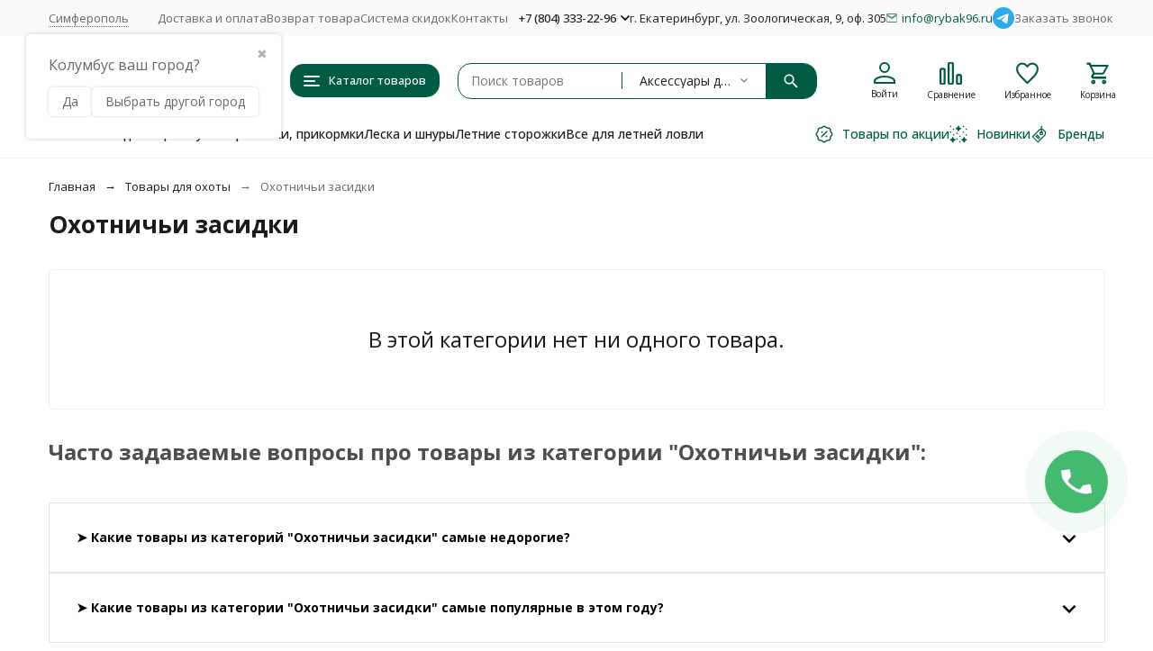

--- FILE ---
content_type: text/css
request_url: https://krym.rybak96.ru/wa-apps/shop/plugins/buy1click/css/style__.css?v=1.30.6
body_size: 499
content:
	
		.buy1click-button_type_item {
			background: #005B45;
			color: #ffffff;
					}

		.buy1click-button_type_item:hover {
			background: #00422c;
					}


		.buy1click-form_type_item .buy1click-form-button {
			background: #005B45;
			color: #ffffff;
					}

		.buy1click-form_type_item .buy1click-form-button:hover {
			background: #00422c;
					}

		.buy1click-form_type_item .buy1click-form__policy a,
		.buy1click-form__re-send-link {
			color: #005B45;
		}

		.buy1click-form_type_item .buy1click-form__policy a:hover,
		.buy1click-form__re-send-link:hover {
			color: #005B45;
		}

		.buy1click-form_type_item .buy1click-input-text:focus,
		.buy1click-form_type_item input[type="text"].buy1click-input-text:focus,
		.buy1click-form_type_item .buy1click-form__captcha .wa-captcha-input:focus,
		.buy1click-form_type_item .buy1click-select.jq-selectbox .jq-selectbox__search input:focus,
		.buy1click-form_type_item .buy1click-textarea:focus {
			border-color: #005B45;
		}

		.buy1click-form_type_item .buy1click-select.jq-selectbox .jq-selectbox__dropdown ul li.sel {
			color: #005B45;
		}

		.buy1click-form_type_item .buy1click-select.jq-selectbox.focused .jq-selectbox__select {
			border-color: #005B45;
		}

		.buy1click-form_type_item .buy1click-shipping_checked,
		.buy1click-form_type_item .buy1click-payment_checked {
			border-color: #005B45;
		}

		.buy1click-form_type_item .buy1click-checkbox.jq-checkbox.checked {
			border-color: #005B45;
		}

		.buy1click-form_type_item .buy1click-checkbox__icon .buy1click-svg-icon__content {
			fill: #005B45 !important;
		}

		.buy1click-form_type_item .buy1click-shipping__icon-checked .buy1click-shipping__icon-radio .buy1click-svg-icon__content,
		.buy1click-form_type_item .buy1click-payment__icon-checked .buy1click-payments__icon-radio .buy1click-svg-icon__content {
			fill: #005B45 !important;
		}

		.buy1click-form_type_item .buy1click-item__col_photo {
					width: 50px;
				}

		.buy1click-form_type_item .buy1click-item__photo {
					width: 40px;
							height: auto;
				}

		@media all and (max-width: 520px) {
					.buy1click-form_type_item .buy1click-item {
				padding-left: 130px;
			}
		
			.buy1click-form_type_item .buy1click-item__photo {
							width: 80px;
										height: auto;
						}
		}

		.buy1click-button_type_cart {
			background: #005B45;
			color: #ffffff;
					}

		.buy1click-button_type_cart:hover {
			background: #00422c;
					}

		.buy1click-form_type_cart .buy1click-form-button {
			background: #005B45;
			color: #ffffff;
					}

		.buy1click-form_type_cart .buy1click-form-button:hover {
			background: #00422c;
					}

		.buy1click-form_type_cart .buy1click-form__policy a {
			color: #005B45;
		}

		.buy1click-form_type_cart .buy1click-form__policy a:hover {
			color: #005B45;
		}

		.buy1click-form_type_cart .buy1click-input-text:focus,
		.buy1click-form_type_cart input[type="text"].buy1click-input-text:focus,
		.buy1click-form_type_cart .buy1click-form__captcha .wa-captcha-input:focus,
		.buy1click-form_type_cart .buy1click-select.jq-selectbox .jq-selectbox__search input:focus,
		.buy1click-form_type_cart .buy1click-textarea:focus {
			border-color: #005B45;
		}

		.buy1click-form_type_cart .buy1click-select.jq-selectbox .jq-selectbox__dropdown ul li.sel {
			color: #005B45;
		}

		.buy1click-form_type_cart .buy1click-select.jq-selectbox.focused .jq-selectbox__select {
			border-color: #005B45;
		}

		.buy1click-form_type_cart .buy1click-shipping_checked,
		.buy1click-form_type_cart .buy1click-payment_checked {
			border-color: #005B45;
		}

		.buy1click-form_type_cart .buy1click-checkbox.jq-checkbox.checked {
			border-color: #005B45;
		}

		.buy1click-form_type_cart .buy1click-checkbox__icon .buy1click-svg-icon__content {
			fill: #005B45 !important;
		}

		.buy1click-form_type_cart .buy1click-shipping__icon-checked .buy1click-shipping__icon-radio .buy1click-svg-icon__content,
		.buy1click-form_type_cart .buy1click-payment__icon-checked .buy1click-payments__icon-radio .buy1click-svg-icon__content {
			fill: #005B45 !important;
		}

		.buy1click-form_type_cart .buy1click-item__col_photo {
					width: 50px;
				}

		.buy1click-form_type_cart .buy1click-item__photo {
					width: 40px;
							height: auto;
				}

		@media all and (max-width: 520px) {
					.buy1click-form_type_cart .buy1click-item {
				padding-left: 130px;
			}
		
			.buy1click-form_type_cart .buy1click-item__photo {
							width: 80px;
										height: auto;
						}
		}
	



--- FILE ---
content_type: image/svg+xml
request_url: https://krym.rybak96.ru/wa-data/public/shop/themes/megashop3/img/logo.svg?v1701248287
body_size: 3176
content:
<svg width="235" height="59" viewBox="0 0 235 59" fill="none" xmlns="http://www.w3.org/2000/svg">
<path d="M134.364 3.56526C115.346 4.69739 92.5884 10.1963 87.0325 14.8866C85.2696 16.3961 85.1094 17.4744 86.3381 19.2534C87.6202 21.1403 90.3447 20.5473 94.5115 17.4744C96.7552 15.8031 97.236 15.8031 97.236 17.4204C97.236 19.5769 98.9455 21.1942 101.243 21.1942C104.768 21.1942 106.371 17.7439 104.181 14.8866L103.112 13.5388L107.386 11.8676C112.141 9.98069 112.515 9.92678 112.888 10.8433C113.102 11.3285 113.476 11.2207 114.171 10.412C115.079 9.33376 116.361 8.95638 124.054 7.77033C124.962 7.6086 125.549 7.82424 125.763 8.41727C126.084 9.17202 126.19 9.17202 127.099 8.36336C128.488 7.1234 137.409 6.47646 138.691 7.55469C139.439 8.14771 139.599 8.14771 140.027 7.33904C140.507 6.53037 141.683 6.42255 148.948 6.31473C172.881 5.99126 174.964 6.20691 174.964 9.11811C174.964 10.1963 174.43 10.7355 172.133 11.8676C170.53 12.6223 169.034 13.6467 168.714 14.1319C168.019 15.4796 168.66 18.0674 170.21 19.7386C171.278 20.8708 171.599 21.0325 172.293 20.4395C172.72 20.0621 173.094 19.523 173.094 19.1995C173.094 18.876 172.72 19.0917 172.293 19.6847C171.545 20.6551 171.545 20.6551 171.492 19.4152C171.492 18.6604 170.958 17.5283 170.37 16.8813C168.821 15.2101 169.302 14.2936 172.56 12.6223C174.163 11.8137 175.552 10.6276 175.926 9.81896C176.46 8.579 176.407 8.30945 174.804 6.96166C172.56 5.12868 170.263 4.42784 163.959 3.72699C159.419 3.24179 140.988 3.13397 134.364 3.56526ZM150.657 5.07477C150.657 5.72171 149.696 5.88344 145.315 5.88344C142.377 5.88344 139.973 5.6678 139.973 5.39824C139.973 4.64348 141.362 4.37393 146.277 4.32001C149.856 4.2661 150.657 4.42784 150.657 5.07477ZM163.959 5.12868C164.013 5.18259 161.555 5.34433 158.457 5.45215C154.183 5.55997 152.794 5.45215 152.794 4.91304C152.794 4.42784 154.076 4.32001 158.297 4.58957C161.288 4.80521 163.853 5.02086 163.959 5.12868ZM137.943 5.45215C137.088 6.31473 127.686 6.79993 127.686 5.99126C127.686 5.39824 130.037 5.07477 135.646 4.91304C137.943 4.80522 138.424 4.96695 137.943 5.45215ZM125.336 6.36864C125.122 6.6382 123.786 7.01558 122.344 7.23122C120.848 7.44687 118.444 7.93207 116.949 8.30945C114.972 8.84856 114.331 8.84856 114.491 8.41727C114.598 8.03989 116.575 7.39295 118.925 6.85384C123.786 5.82953 125.71 5.6678 125.336 6.36864ZM112.194 9.01029C112.194 9.38767 108.294 10.7894 103.647 12.0832C100.815 12.8919 103.486 11.2746 107.119 9.98069C111.179 8.52509 112.194 8.36336 112.194 9.01029Z" fill="#005B45"/>
<path d="M61.8535 22.0191C58.272 23.3992 57.1104 26.7508 57.1104 35.7211C57.1104 45.3814 59.0464 50.9016 63.1118 53.0703C66.5966 54.9432 71.63 54.2532 73.8564 51.6902C78.4058 46.5643 79.761 36.7068 76.4699 32.4681C74.1467 29.5109 68.0485 28.1308 64.8542 29.8066C63.1118 30.7923 62.8215 30.6938 63.1118 29.6094C63.4022 28.8208 65.5318 28.2294 69.1133 28.0322C74.3403 27.7365 74.6307 27.6379 73.9532 25.5678C73.6628 24.3849 72.9852 23.0049 72.598 22.6106C71.4364 21.2305 64.5638 20.9348 61.8535 22.0191ZM70.7588 37.7912C72.4044 40.9456 70.2749 47.5501 67.6613 47.5501C64.5638 47.5501 62.5311 39.4669 65.0478 36.904C66.8869 35.0311 69.5005 35.5239 70.7588 37.7912Z" fill="#005B45"/>
<path d="M131.644 22.6106C125.74 24.5821 123.223 28.4265 124.288 34.0453C124.965 37.9883 128.063 41.1427 132.516 42.7199C135.613 43.8042 135.71 44.0014 134.064 45.2829C132.999 45.9729 131.257 46.5643 129.999 46.5643C127.676 46.5643 127.385 47.4515 128.45 51.2959C128.934 53.366 129.418 53.5632 132.516 52.9717C137.936 51.986 142.002 48.9301 144.228 44.0014C146.745 38.8755 147.229 31.1866 145.293 27.5393C143.066 23.3992 136.484 20.9348 131.644 22.6106ZM138.42 30.8909C139.872 33.4539 139.001 35.7211 136.678 35.7211C134.258 35.7211 131.257 32.271 131.935 30.2994C132.806 28.1308 137.162 28.4265 138.42 30.8909Z" fill="#005B45"/>
<path d="M0.967973 25.4693C0.387189 26.8493 0 28.4265 0 28.9194C0 29.4123 3.29111 29.8066 7.2598 29.8066C15.9716 29.8066 17.3267 31.1866 12.9708 35.8196C11.5189 37.3968 9.97012 38.6783 9.48614 38.6783C9.09895 38.6783 8.71176 36.904 8.71176 34.7353V30.7923H4.83987H0.967973V42.1285V53.4646H4.83987C8.51816 53.4646 8.71176 53.366 8.71176 50.2116C8.80855 47.4515 9.38934 46.6629 13.842 44.1C21.6826 39.4669 25.1673 32.3695 22.2634 26.8493C21.005 24.3849 15.5844 22.9063 7.93738 22.9063C2.32314 22.9063 1.83915 23.1035 0.967973 25.4693Z" fill="#005B45"/>
<path d="M155.069 26.3564C148.874 36.1154 147.325 46.3672 151.391 51.1974C153.424 53.5632 154.392 53.9575 159.038 53.9575C163.007 53.9575 165.136 53.366 167.072 51.8874C173.945 46.7615 170.847 33.7496 162.91 33.7496C160.103 33.7496 160.103 32.6653 163.103 27.8351C164.459 25.6664 165.523 23.6949 165.523 23.3992C165.523 23.1035 163.684 22.9063 161.458 22.9063C157.78 22.9063 157.005 23.3006 155.069 26.3564ZM162.619 42.7199C163.975 45.0857 162.426 47.5501 159.619 47.5501C157.489 47.5501 155.65 44.3957 156.424 42.227C157.296 39.9598 161.361 40.2555 162.619 42.7199Z" fill="#005B45"/>
<path d="M185.56 23.5963C185.367 24.0892 184.883 25.5678 184.496 27.0465L183.915 29.708L191.852 30.0037C201.242 30.398 202.113 31.3838 196.982 36.2139L193.304 39.5655L197.466 47.0572C199.79 51.0988 202.5 55.1404 203.371 56.0275C205.017 57.5062 205.307 57.4076 208.114 55.4361L211.018 53.2674L208.308 49.7187C206.759 47.7472 204.823 44.79 204.049 43.2128C202.597 40.3541 202.694 40.157 204.92 38.3826C209.953 34.341 210.147 26.9479 205.21 24.3849C202.306 22.8077 186.335 22.2163 185.56 23.5963Z" fill="#40474E"/>
<path d="M27.1032 42.227V53.6617L34.363 53.2674C40.1708 52.9717 41.8164 52.5774 42.978 51.0002C46.4627 46.3672 43.7523 39.7627 37.2669 37.1011C33.9758 35.6225 32.911 34.7353 32.911 32.961C32.911 31.1866 32.3303 30.7923 30.0071 30.7923H27.1032V42.227ZM37.1701 42.5228C39.2997 44.8886 38.4285 46.5643 35.2342 46.5643C33.2982 46.5643 32.911 46.0715 32.911 43.6071C32.911 40.157 34.6534 39.7627 37.1701 42.5228Z" fill="#005B45"/>
<path d="M47.4307 42.1284V53.4646H50.3346H53.2385V42.1284V30.7923H50.3346H47.4307V42.1284Z" fill="#005B45"/>
<path d="M84.6977 31.9752C81.5033 33.7496 80.3418 35.9182 80.3418 40.0584C80.3418 48.2401 86.1496 53.4646 95.3454 53.4646H99.7013V42.1284V30.7923H93.2158C89.5375 30.7923 85.7624 31.3838 84.6977 31.9752ZM92.9254 42.6213C92.9254 47.9444 91.9575 48.733 88.8599 45.8743C87.1176 44.2971 86.44 39.6641 87.7952 38.3826C88.0856 37.9883 89.4407 37.6926 90.6991 37.6926C92.7318 37.6926 92.9254 38.0869 92.9254 42.6213Z" fill="#005B45"/>
<path d="M102.605 42.1284V53.4646H105.993H109.284L109.575 47.7472L109.865 42.1284L112.769 47.7472C115.479 53.1689 115.77 53.4646 119.254 53.4646C121.287 53.4646 122.933 53.2674 122.933 53.0703C122.933 52.8731 121.868 50.3102 120.513 47.3529C117.609 41.0441 117.512 39.6641 120.029 34.7353L121.965 30.7923H118.286C114.898 30.7923 114.414 31.088 112.285 35.4253L109.865 40.1569L109.575 35.4253C109.284 30.8909 109.187 30.7923 105.896 30.7923H102.605V42.1284Z" fill="#005B45"/>
<path d="M212.664 35.8196C211.696 38.5797 211.018 42.8185 211.018 45.0857C211.018 51.4931 213.922 53.4646 223.215 53.4646H230.378V42.1284V30.7923H226.99H223.602V38.6783C223.602 46.4658 223.602 46.5643 221.182 46.5643C217.697 46.5643 217.116 42.8185 219.536 36.1154L221.472 30.7923H217.794C214.309 30.7923 214.116 30.9895 212.664 35.8196Z" fill="#40474E"/>
<path d="M185.851 42.6213V53.4646H189.239H192.627V42.6213V31.7781H189.239H185.851V42.6213Z" fill="#3F494E"/>
<path d="M173.267 50.0145C173.267 53.2674 173.461 53.4646 176.655 53.4646C179.849 53.4646 180.043 53.2674 180.043 50.0145C180.043 46.7615 179.849 46.5643 176.655 46.5643C173.461 46.5643 173.267 46.7615 173.267 50.0145Z" fill="#40474E"/>
</svg>


--- FILE ---
content_type: application/javascript; charset=utf-8
request_url: https://krym.rybak96.ru/wa-data/public/shop/themes/megashop3/js/megashop.min.js?v=1.4.1.10
body_size: 29778
content:
!function(f){var u=window.megashop,s=u.config,l=u.translate=function(e){return s.language[e]||e};function F(o,e){var a=this,i=(a.$img=o,a.options=e,a.options.$container=a.options.$container||f(),0),r=0,s=1,l=null,t=function(e){var t=e.offsetX,n=e.offsetY;cancelAnimationFrame(l),l=requestAnimationFrame(function(){d(t,n)},a.$wrapper[0])},n=function(e){e.preventDefault();var t=a.$zoom_img.width()/a.$zoom_img.height()<a.$container.width()/a.$container.height(),n=(a.$zoom_img.width(""),a.$zoom_img.height(""),a.$zoom_img.width()),o=a.$zoom_img.height();s+=.1*-Math.sign(e.originalEvent.deltaY),t?a.$zoom_img.width(n*s):a.$zoom_img.height(o*s),s=a.$zoom_img.width()/n,d(i,r)},c=function(){cancelAnimationFrame(l),a.$container.detach(),a.$wrapper.removeClass("zoom_active")},d=function(e,t){a.$wrapper.addClass("zoom_active"),a.$zone.css("height",void 0*a.$container.height()),a.options.$container.html(a.$container);var n=o.width()/a.$zoom_img.width(),e=(i=e,r=t,a.$zone.css("width",a.$container.width()*n),a.$zone.css("height",a.$container.height()*n),e-a.$zone.width()/2),t=t-a.$zone.height()/2;a.$container.scrollTop(t/n),a.$container.scrollLeft(e/n),a.$zone.css("top",a.$container.scrollTop()*n),a.$zone.css("left",a.$container.scrollLeft()*n)},u=function(){a.$img.get(0).complete?(a.$wrapper.css("width",a.$img.width()),a.$wrapper.css("height",a.$img.height())):a.$img.one("load",u)},e=function(){a.$img.on("mousemove",t),a.$img.on("wheel",n),a.$img.on("mouseout",c),f(window).on("resize",u)},p=function(){var e=a.options.block_class||"zoom";a.$img.wrap("<div></div>"),a.$wrapper=a.$img.parent(),a.$zone=f("<div></div>"),a.$wrapper.append(a.$zone),a.$zoom_img=f('<img src="" alt="" />'),a.$zoom_img.attr("src",a.$img.data("zoom_src")),a.$container=f("<div></div>"),a.$container.append(a.$zoom_img),a.$wrapper.addClass(e),a.$wrapper.addClass(e),a.$img.addClass(e+"__img"),a.$zone.addClass(e+"__zone"),a.$zoom_img.addClass(e+"__zoom-img"),a.$container.addClass(e+"__container"),u()};a.destroy=function(){a.$img.off("mousemove",t),a.$img.off("wheel",n),a.$img.off("mouseout",c),f(window).off("resize",u),a.$zone.remove(),a.$img.unwrap(),a.$img.removeClass("zoom-img")},p(),e()}u.requestNextFrame=function(){let t=[],n="zero-timeout-message";return window.addEventListener("message",function(e){e.source===window&&e.data===n&&(e.stopPropagation(),0<t.length)&&t.shift()()},!0),function(e){t.push(e),window.postMessage(n,"*")}}(),f.fn.select=function(e){var t=f(this),n=t.find(e),t=t.filter(e);return 0<n.length&&0<t.length?t.add(t):0<t.length?t:0<n.length?n:f()},f.fn.replace=function(t){0!==this.length&&0!==t.length&&this.each(function(){var e=f(document.createDocumentFragment());e.append(t),this.parentNode&&this.parentNode.replaceChild(e.get(0),this)})},f.fn.onAnimationEnd=function(e,t){function n(e){e.currentTarget===e.target&&"function"==typeof t&&t.apply(this,arguments)}var o=f(this);void 0===t&&(t=e,e=void 0);e?o.on("animationend",e,n):o.on("animationend",n)},f.fn.cssAnimation=function(n){f(this).each(function(){var t=f(this),e={current_animation_class:null};t.on("animationend",function(e){e.target===e.currentTarget&&(e=t.data("megashop_animation"),t.removeClass(e.current_animation_class),t.removeClass(e.animation_class))}),e.animation_class=n,t.data("megashop_animation",e)})},f.fn.runCssAnimation=function(n){f(this).each(function(){var e=f(this),t=e.data("megashop_animation");t&&(t.current_animation_class&&e.removeClass(t.current_animation_class),t.current_animation_class=n,e.addClass(t.animation_class),e.addClass(t.current_animation_class),e.data("megashop_animation",t))})},f.fn.zoom=function(n){return this.each(function(){var e=f(this),t=e.get(0).zoomInstance;t&&t.destroy(),e.get(0).zoomInstance=new F(e,n)}),1===this.length?this.get(0).zoomInstnace:null};var i,r,g=u.Update=function(e){e=e||f(document),f(document).trigger("update@megashop:global",[e])},P=u.OnUpdate=function(n){f(document).on("update@megashop:global",function(e,t){n(t)})},e=u.ComponentRegistry=(i=[],P(function(){i.forEach(function(e){document.body.contains(e)||(f(e).trigger("destruct@megashop:global"),i.splice(i.indexOf(e),1))})}),r={hasInstance:function(e,t){return void 0!==r.getInstance(e,t)},getInstance:function(e,t){e=e.get(0);return e.megashop_components=e.megashop_components||new Map,e.megashop_components.get(t)},setInstance:function(e,t,n){e=e.get(0);e.megashop_components=e.megashop_components||new Map,e.megashop_components.set(t,n)}},{register:function(t,a,e){function n(e){var t,n,o;if(1===e.length)return r.hasInstance(e,a)?r.getInstance(e,a):(t=e.get(0),n={},r.setInstance(e,a,n),i.push(t),"function"!=typeof(o=a(e,n))&&"function"!=typeof n.destruct||e.on("destruct@megashop:global",function(){document.body.contains(t)||("function"==typeof o&&o(),"function"==typeof n.destruct&&n.destruct())}),n);console.error("not valid count elements: "+e.length)}return"function"==typeof t&&P(function(e){u.requestNextFrame(function(){t(e).each(function(e,t){u.requestNextFrame(function(){n(f(t))})})})}),n}});u.BuildObserverUtil=function(e,t){var i={tagnames:e,types:t,listeners:{nodes:new Map,classes:new Map},isListeningTarget:function(e){return!i.tagnames||-1!==i.tagnames.indexOf(e.tagName)},isListeningMutationType:function(e){return!i.types||-1!==i.types.indexOf(e)},isListeningMutation:function(e){return this.isListeningMutationType(e.type)&&this.isListeningTarget(e.target)},callObserver:function(e,t,n){t(f(n))},compareNodeClassname:function(e,t,n){var o=!1;return o=!(o=e.classList?e.classList.contains(t):f(e).hasClass(t))&&n?new RegExp("\\b"+t+"\\b").test(n):o},handleNodeMutation:function(n,e,o){var a=this;e.forEach(function(e,t){a.compareNodeClassname(n,t,o)&&i.callObserver(t,e,n)})},handleMutation:function(e){var t;if(i.isListeningMutation(e))if("childList"===e.type)for(var n=i.listeners.nodes,o=0;o<e.addedNodes.length;o++){var a=e.addedNodes[o];1===a.nodeType&&i.handleNodeMutation(a,n)}else"attributes"===e.type&&"class"===e.attributeName&&(t=i.listeners.classes,i.handleNodeMutation(e.target,t,e.oldValue))},handleMutations:function(e){e.forEach(i.handleMutation)}};return{inited:!1,init:function(){new MutationObserver(i.handleMutations).observe(document,{subtree:!0,childList:!0,attributes:!0,attributeOldValue:!0}),this.inited=!0},watchTag:function(e){-1===i.tagnames.indexOf(e)&&i.tagnames.push(e)},watchType:function(e){-1===i.types.indexOf(e)&&i.types.push(e)},observe:function(e,t){this.inited||this.init(),i.listeners.nodes.set(e,t)},observeClass:function(e,t){this.inited||this.init(),this.watchType("attributes"),i.listeners.classes.set(e,t)},observeComponent:function(e,t){this.observe(e,function(e){t(e)})}}},u.ObserverUtil=u.BuildObserverUtil(["DIV","SPAN","A","BODY","SECTION"],["childList"]),u.HeaderOverlay=e.register(function(e){return e.select(".header-overlay")},function(e){var t={initGlobalEventListeners:function(){f(document).on("open@megashop:horizontal-catalog",".horizontal-catalog",function(){f(this).data("is_overlay_enabled")&&(t.closeExclude("horizontal-catalog"),t.enable())}),f(document).on("close@megashop:horizontal-catalog",".horizontal-catalog",function(){t.disable()}),f(document).on("open@megashop:catalog-dropdown",".catalog-dropdown",function(){f(this).data("is_overlay_enabled")&&(t.closeExclude("catalog-dropdown"),t.enable())}),f(document).on("close@megashop:catalog-dropdown",".catalog-dropdown",function(){t.disable()}),f(document).on("open@megashop:brands-dropdown",".brands-dropdown",function(){t.closeExclude("brands-dropdown"),t.enable()}),f(document).on("close@megashop:brands-dropdown",".brands-dropdown",function(){t.disable()}),f(document).on("open@megashop:header-bottom-bar-links",".header-bottom-bar-links",function(){f(this).data("is_overlay_enabled")&&(t.closeExclude("header-bottom-bar-links"),t.enable())}),f(document).on("close@megashop:header-bottom-bar-links",".header-bottom-bar-links",function(){t.disable()}),f(document).on("open@megashop:sidebar-catalog",".sidebar-catalog",function(){f(this).data("is_overlay_enabled")&&(t.closeExclude("sidebar-catalog"),t.enable())}),f(document).on("close@megashop:sidebar-catalog",".sidebar-catalog",function(){t.disable()}),f(document).on("close@megashop:header-bottom-bar-links",".header-bottom-bar-links",function(){t.disable()}),f(document).on("open@megashop:r-header-menu",".r-header-menu",function(){t.enable()}),f(document).on("close@megashop:r-header-menu",".r-header-menu",function(){t.disable()}),f(document).on("open@megashop:brand-alphabet",".brand-alphabet",function(){t.enable()}),f(document).on("close@megashop:brand-alphabet",".brand-alphabet",function(){t.disable()}),f(document).on("open@megashop:r-header-contacts",".r-header-contacts",function(){t.enable()}),f(document).on("close@megashop:r-header-contacts",".r-header-contacts",function(){t.disable()})},isEnabled:function(){return e.hasClass("header-overlay_enabled")},enable:function(){t.isEnabled()||e.addClass("header-overlay_enabled")},disable:function(){t.isEnabled()&&(e.removeClass("header-overlay_enabled"),e.trigger("disable@megashop:header-overlay"))},closeExclude:function(e){"catalog-dropdown"!==e&&t.closeCatalogDropdown(),"horizontal-catalog"!==e&&t.closeHorizontalCatalog(),"brands-dropdown"!==e&&t.closeBrandsDropdown(),"header-bottom-bar-links"!==e&&t.closeHeaderBottomBarLinks(),"sidebar-catalog"!==e&&t.closeSidebarCatalog(),"brand-alphabet"!==e&&t.closeBrandAlphabet()},closeCatalogDropdown:function(){f(".catalog-dropdown").each(function(){u.CatalogDropdown(f(this)).close()})},closeHorizontalCatalog:function(){f(".horizontal-catalog").each(function(){u.HorizontalCatalog(f(this)).close()})},closeBrandsDropdown:function(){f(".brands-dropdown").each(function(){u.BrandsDropdown(f(this)).close()})},closeHeaderBottomBarLinks:function(){f(".header-bottom-bar-links").each(function(){u.HeaderBottomBarLinks(f(this)).closeDropdowns()})},closeSidebarCatalog:function(){f(".sidebar-catalog").each(function(){u.SidebarCatalog(f(this)).close()})},closeBrandAlphabet:function(){f(".sidebar-catalog").each(function(){u.BrandAlphabet(f(this)).close()})}};t.initGlobalEventListeners()});{let t=new IntersectionObserver(function(e,o){e.forEach(function(t){if(t.isIntersecting){t=t.target;let e=f(t);e.data("srcset")&&e.attr("srcset",e.data("srcset")),e.attr("src",e.data("src"));var n=e.parent("picture");n.length&&n.find("source").each(function(){var e=f(this);e.attr("srcset",e.data("srcset"))}),t.complete?e.removeClass("lazy-image"):e.one("load",function(){e.addClass("lazy-image_ready")}),o.unobserve(e.get(0))}})},{threshold:.01});u.LazyImage=e.register(function(e){return e.select(".lazy-image")},function(e){t.observe(e.get(0))})}u.LazyImageProvider=e.register(function(e){return e.select(".lazy-image-provider")},function(e){var t=e[0],n=f("<img/>");f.each(t.attributes,function(){var e=this.name;"data-width"===this.name&&(e="width"),"data-height"===this.name&&(e="height"),n.attr(e,this.value)}),n.removeClass("lazy-image-provider").addClass("lazy-image"),n.attr("alt",f(t).data("alt")),e.replaceWith(n),f(document).trigger("lazy_image_provide@megashop:global",[n])});var t,n,o,a,c,d,$,p,h,m,_=u.MatchMedia=function(e){var t=window.matchMedia;return!(!("function"==typeof t)||!e)&&t(e).matches},v=(u.Responsive=(m=e.register(function(e){return f()},function(o){var e={initGlobalEventListeners:function(){f(window).on("resize",e.update)},destroyGlobalEventListeners:function(){f(window).off("resize",e.update)},update:function(){e.isRender()&&e.render()},isRender:function(){return v.isMobileMax()&&o.hasClass("responsive_mobile-max")||v.isTabletMax()&&o.hasClass("responsive_tablet-max")||v.isTabletMinMax()&&o.hasClass("responsive_tablet-min-max")||v.isDesktopMin()&&o.hasClass("responsive_desktop-min")},render:function(){var e=document.createElement("div"),t=(e.innerHTML=o.data("content"),document.createDocumentFragment()),e=(e.childNodes.forEach(function(e){t.appendChild(e)}),o.get(0)),n=e.parentNode;n.replaceChild(t,e),f(function(){g(f(n))})}};if(!e.isRender())return e.initGlobalEventListeners(),function(){e.destroyGlobalEventListeners()};e.render()}),u.ObserverUtil.observeComponent("responsive",m),m),u.ResponsiveUtil=(c=a=o=n=t=null,d=!1,f(window).on("resize",N),N(),{isMobileMax:function(){return t},isTabletMax:function(){return n},isTabletMinMax:function(){return o},isDesktopMin:function(){return a},isDesktopLargeMin:function(){return c},hasNativeSelect:function(){return!(!window.navigator.userAgent.match(/(iPad|iPhone|iPod)/i)||window.navigator.userAgent.match(/(Windows\sPhone)/i))},isIE:function(){return!!window.navigator.userAgent.match(/(?:msie|trident)/i)}}));function N(){t=_("(max-width: 767px)"),n=_("(max-width: 1023px)"),o=_("(min-width: 768px) and (max-width: 1023px)"),a=_("(min-width: 1024px)"),c=_("(min-width: 1200px)"),window.bodyWidth=document.documentElement.offsetWidth,f.cookie("is_mobile",n),!d&&n!=s.commons.is_mobile&&s.commons.is_cookie&&(d=!0,"webcache.googleusercontent.com"!==window.location.host)&&window.location.reload()}v.isIE()&&($=DOMTokenList.prototype.toggle,DOMTokenList.prototype.toggle=function(e,t){void 0===t?$.apply(this,arguments):t?this.add(e):this.remove(t)}),u.FormDecorator=(p=e.register(function(){return f(".form-decorator")},function(i,e){var r={form_size:i.data("form_size"),field_size:i.data("field_size"),visible:null,decorateParagraphs:function(e){var t,n,e=e.find(".form-field__value"),o=e.children("p");1<o.length?(t=f('<p class="form-field__subfields"></p>'),n=f('<div class="form-field__subfield"></div>'),o.each(function(){n.clone().append(f(this).contents()).appendTo(t)}),o.remove(),e.append(t)):0<o.length&&(o.contents().unwrap(),o.remove())},decorateLabels:function(e){var t,n,e=e.find(".form-field__value"),o=e.children("label");o.each(function(){var e=f(this);e.get(0).control||0!==e.find("input").length||f(e.contents()).unwrap()}),0<(o=e.children("label")).length&&(t=f('<div class="form-field__labels"></div>'),n=f('<div class="form-field__label"></div>'),o.each(function(){n.clone().append(f(this)).appendTo(t)}),e.prepend(t))},decorateSubFields:function(e){var t=e.find(".form-field__value"),n=t.find(".field").add(t.children("span:not([class]):not([id])"));0<n.length&&(e.addClass("form-field_complex"),n.parent().each(function(){var e=f(this),o=f('<p class="form-field__subfields"></p>'),a=f('<div class="form-field__subfield"></div>');e.find(".field").add(t.children("span:not([class]):not([id])")).each(function(){var e=f(this),t=(e.addClass("form-field"),e.children("span")),n=t.text(),n=(t.addClass("form-field__name"),":"!==n.substring(-1)&&t.text(n.concat(":")),f('<div class="form-field__value"></div>'));n.append(e.contents()),e.append(t),e.append(n),a.clone().append(e).appendTo(o)}),e.append(o)}))},wrapLabels:function(){var e=i.find("label").filter(function(){return 0===f(this).parents(".wa-field").length});e.wrap('<div class="wa-field"></div>'),e.wrap('<div class="wa-value"></div>')},getWaFields:function(){return i.find(".wa-field").filter(function(){return 0===f(this).parents(".wa-field").length})},decorateWaFields:function(){var n=r.getWaFields();n.parent().each(function(){var e=f(this),t=(e.addClass("form"),r.form_size&&e.addClass("form_size_"+r.form_size),e.children(n)),o=f('<div class="form__fields"></div>'),a=f('<div class="form__fields"></div>'),i=f(),t=(t.each(function(){var e,t,n=f(this);1===n.children().length&&n.children().is(".wa-name")?(i=n.children().detach(),n.remove()):(0<i.length&&(n.prepend(i),i=f()),n.addClass("form__field"),e=0<n.has(".wa-submit").length,t=0<n.has(".wa-value.wa-errormsg").length,e||t?n.appendTo(a):n.appendTo(o))}),0===a.children().length);f('<div class="form__group"></div>').append(o).appendTo(e),t||f('<div class="form__group"></div>').append(a).appendTo(e)}),n.each(function(){var e=f(this);r.decorateWaField(e)})},decorateWaField:function(e){var t=0<e.has(".wa-submit").length,n=0<e.has(".wa-value.wa-errormsg").length,o=0<e.has('input[type="hidden"] + input[type="checkbox"]').length;t||n?r.decorateFormRow(e):(e.addClass("form-field"),r.field_size&&e.addClass("form-field_size_"+r.field_size),o?r.decorateCheckboxField(e):r.decorateFormField(e))},decorateFormRow:function(e){e.addClass("form-row"),r.field_size&&e.addClass("form-row_size_"+r.field_size),e.find(".wa-value.wa-errormsg").addClass("error error_text")},decorateCheckboxField:function(e){e.prepend('<div class="form-field__name-container"></div>');var t=e.find(".wa-value"),e=e.find(".wa-name");t.append(e),t.addClass("form-field__value"),t.find("label:first").parent().is(t)||t.wrapInner("<label></label>")},decorateFormField:function(e){e.find(".wa-name").each(function(){var e=f(this),t=e.text();0<t.length&&":"!==t.substring(-1)&&(t=t.trim().concat(":"),e.text(t)),e.addClass("form-field__name")}),e.find(".wa-value").addClass("form-field__value"),e.find(".wa-captcha, .wa-captcha-section").addClass("captcha-decorator").each(function(){A(f(this))}),e.find(".wa-error-msg, .errormsg").addClass("form-field__error-container"),r.decorateParagraphs(e),r.decorateLabels(e),r.decorateSubFields(e)}};f.extend(e,{initFields:function(){r.wrapLabels(),r.decorateWaFields(),e.initWaFieldsAddress(),e.initWaFieldBirthday()},initWaFieldsAddress:function(){i.find(".wa-field-address").each(function(){var i=f(this);i.find(".wa-field-address-region").each(function(){function n(){a.is(":visible")?t.hide():t.show()}var o=f(this),e=o.find("select"),t=f("<div></div>"),e=(e.replaceWith(t),t.append(e),e.attr("id")),a=o.find("#"+e+"-input");i.find(".wa-field-address-country").on("change",function(){n();var e=o.find(".loading"),t=(e.addClass("form-field__spinner-container"),f(s.commons.svg.spinner));t.find(".svg-icon").width(24),t.find(".svg-icon").height(24),e.append(t)}),f(document).on("shop:data_regions_send",function(){n()}),f(document).on("shop:data_regions_success",function(){n()})})}),i.find(".wa-field-region").each(function(){function e(){a.is(":visible")?o.hide():o.show()}var t=f(this),n=t.find("select"),o=(n.wrap("<div></div>"),n.parent()),n=n.attr("id"),a=t.find("#"+n+"-input");i.find(".wa-field-country").on("change",function(){e(),t.find(".loading").append(s.commons.svg.spinner)}),f(document).on("shop:data_regions_send",function(){e()}),f(document).on("shop:data_regions_success",function(){e()}),e()})},initWaFieldBirthday:function(){i.find(".wa-field-birthday").each(function(){f(this).addClass("form-field_birthday"),f(this).find("input").attr("placeholder",l("Год"))})},initInputText:function(){var e=i.find('input:not([type]), input[type="text"], input[type="password"], input[type="url"], input[type="tel"], input[type="email"]');e.addClass("input-text"),e.filter(".wa-error, .error").addClass("input-text_error"),e.each(function(){var e=f(this),t=e.closest(".field"),n="";t.length?n=t.children("span, .form-field__name").text():(t=e.closest(".wa-field")).length&&(n=t.find(".wa-name").text()),(n=(n=":"===(n=n.trim()).substring(-1)?n.substring(0,n.length-1):n).trim())&&0===e.closest(".form-field_birthday").length&&e.attr("placeholder",n)})},initTextarea:function(){var e=i.find("textarea");e.addClass("textarea"),e.filter(".wa-error, .error").addClass("textarea_error"),e.each(function(){var e=f(this),t=e.closest(".field"),n="";t.length?n=t.children("span, .form-field__name").text():(t=e.closest(".wa-field")).length&&(n=t.find(".wa-name").text()),(n=(n=":"===(n=n.trim()).substring(-1)?n.substring(0,n.length-1):n).trim())&&e.attr("placeholder",n)})},initInputFile:function(){u.InputFile.create(i.find('input[type="file"]'))},initSelect:function(){var e=i.find("select").not('[id^="np2_cities_"]').not('[id^="np2_wh_select"]').not('[id^="np2_street_select"]');u.Select.create(e)},initCheckbox:function(){u.Checkbox.create(i.find('input[type="checkbox"]'))},initRadio:function(){u.Radio.create(i.find('input[type="radio"]'))},initButton:function(){var e=i.find('button, input[type="button"], input[type="submit"], input[type="reset"]');e.addClass("button"),e.filter(".transparent").addClass("button_style_transparent")},initLinks:function(){i.find("a").addClass("link")},initPhoneField:function(){i.find(".wa-field-phone input, .wa-phone").attr("type","tel")}}),e.initFields(),e.initLinks(),e.initInputText(),e.initTextarea(),e.initInputFile(),e.initSelect(),e.initCheckbox(),e.initRadio(),e.initButton(),e.initPhoneField(),i.addClass("form-decorator_js-is-init")}),u.ObserverUtil.observe("form-decorator__trigger",function(e){p(e.closest(".form-decorator"))}),p),u.ContentDecorator=(h=e.register(function(e){return e.select(".content-decorator")},function(e,t){f.extend(t,{initForm:function(){t.getForm().each(function(){var e=f(this);e.addClass("form-decorator"),u.FormDecorator(e)})},getForm:function(){return e.find("form")}}),t.initForm()}),u.ObserverUtil.observe("content-decorator__trigger",function(e){h(e.closest(".content-decorator"))}),h),u.Radio={create:function(e){e.each(function(){var e=f(this),t=s.commons.radio_html;!e.hasClass("radio__control")&&e.is("input")&&(0<e.closest("label").length&&(t=t.replace(/label/,"span")),t=f(t),e.replace(t),e.addClass("radio__control"),t.find(".radio__control").replaceWith(e))})}},u.Checkbox={create:function(e,t=0){e.each(function(){var e=f(this),t=s.commons.checkbox_html;!e.hasClass("checkbox__control")&&e.is("input")&&(0<e.closest("label").length&&(t=t.replace(/label/,"span")),t=f(t),e.replace(t),e.addClass("checkbox__control"),t.find(".checkbox__control").replaceWith(e))})}},u.CheckboxDecorator=(m=e.register(function(e){return e.select(".checkbox-decorator")},function(e){u.Checkbox.create(e),e.removeClass("checkbox-decorator")}),u.ObserverUtil.observeComponent("checkbox-decorator",m),m),u.Select=e.register(function(e){return e.select(".select:not(select)")},function(a){var o={$select:a.find(".select__control"),tree:null,has_change:!1,request_update:!1,visible:!1,is_clicked:!1,initObserver:function(){new MutationObserver(function(){o.buildTree()}).observe(o.$select.get(0),{subtree:!0,childList:!0}),new MutationObserver(function(e){var t=!1;e.forEach(function(e){"id"!==e.attributeName&&(t=!0)}),t&&o.updateTree()}).observe(o.$select.get(0),{subtree:!0,attributes:!0,characterData:!0})},handleMouseUp:function(){o.is_clicked=!1},handleResize:function(){let e=!1;return function(){e||(e=!0,u.requestNextFrame(function(){e=!1,o.updateWidth()},a[0]))}}(),initEventListeners:function(){o.$select.on("refresh",function(e){o.has_change=!0,o.updateTree()}),o.$select.on("change",function(e){o.updateTree(),o.isOpen()&&(e.preventDefault(),e.stopPropagation(),e.stopImmediatePropagation(),o.has_change=!0)}),a.on("mousedown",function(){o.is_clicked=!0}),f(document).on("mouseup",o.handleMouseUp),f(window).on("resize",o.handleResize),o.$select.on("blur",function(e){o.is_clicked?(e.preventDefault(),o.is_clicked=!1,o.$select.focus()):o.close()}),o.$select.on("keydown",function(e){"Enter"!==e.key&&" "!==e.key||e.preventDefault(),"Enter"===e.key&&o.toggle()," "===e.key&&o.open()}),a.on("click",".select__option",function(){var e=f(this).get(0)["megashop_select@node"];!e||e.disabled||e.optgroup&&e.optgroup.disabled||(f(e.control).prop("selected",!0),f(e.control).trigger("change"),o.close())}),a.on("click",".select__box",function(){o.isOpen()?o.close():o.open()}),a.on("animationstart",function(e){"megashop_select_appear"===e.originalEvent.animationName&&o.updateTree()}),f(window).on("resize",function(){o.updateTree()}),a.find(".select__dropdown").cssAnimation("select__dropdown_animated")},destroyEventListeners:function(){f(document).on("mouseup",o.handleMouseUp),f(window).on("resize",o.handleResize)},getSelected:function(){var e=o.$select.find("option"),t=f();return e.each(function(){f(this).prop("selected")&&(t=f(this))}),0<t.length?t.get(0)["megashop_select@node"]:null},isOpen:function(){return a.hasClass("select_open")},open:function(){var e;o.isOpen()||v.hasNativeSelect()||(a.addClass("select_open"),(e=a.find(".select__dropdown")).removeClass("select__dropdown_up"),e.get(0).getBoundingClientRect().bottom>window.innerHeight&&e.addClass("select__dropdown_up"),e.runCssAnimation("select__dropdown_open-animation"),o.scrollToSelected())},close:function(){o.isOpen()&&(a.removeClass("select_open"),a.find(".select__dropdown").runCssAnimation("select__dropdown_close-animation"),o.has_change)&&(o.$select.trigger("change"),o.has_change=!1)},toggle:function(){o.isOpen()?o.close():o.open()},updateBox:function(){var e=o.getSelected();e&&a.find(".select__box").find(".select__content").html(e.label)},updateWidth:function(){var e=a.find(".select__dropdown"),t=a.hasClass("select_open"),n=(a.removeClass("select_init"),a.removeClass("select_open"),e.get(0).style.width="",a.get(0).style.width="",window.bodyWidth),o=Math.max(e.outerWidth(),a.outerWidth()),n=e.get(0).getBoundingClientRect().right+5-n;0<n&&(o-=n),e.outerWidth(o),a.outerWidth(o+1),a.addClass("select_init"),t&&a.addClass("select_open")},buildTree:function(){o.tree=[],o.$select.children().each(function(n){var e=f(this);e.is("option")?o.tree[n]=o.buildNodeFromOption(e):e.is("optgroup")&&(o.tree[n]=o.buildNodeFromOptgroup(e),e.children().each(function(e){var t=f(this);o.tree[n].options[e]=o.buildNodeFromOption(t,o.tree[n])}))}),o.createDropdown(),o.updateBox(),o.updateWidth()},buildNodeFromOption:function(e,t){var n=e.get(0),e={label:e.data("label")||e.html(),value:e.val(),selected:e.prop("selected"),disabled:e.prop("disabled"),control:n,hidden:"none"===e.css("display"),optgroup:t};return n["megashop_select@node"]=e,o.createElementByOptionNode(e),e},buildNodeFromOptgroup:function(e){var t=e.get(0),e={label:e.attr("label"),options:[],disabled:e.prop("disabled"),control:t,hidden:"none"===window.getComputedStyle(t).display};return t["megashop_select@node"]=e,o.createElementByOptgroupNode(e),e},createDropdown:function(){a.find(".select__dropdown").each(function(){var e=f(this),n=(e.empty(),f("<div></div>"));o.tree.forEach(function(e){var t;n.append(e.element),e.options&&(t=f(e.element),e.options.forEach(function(e){t.append(e.element)}))}),e.append(n.contents())})},createElementByOptgroupNode:function(e){var t=document.createElement("span"),n=(t.classList.add("select__optgroup"),(e.element=t)["megashop_select@node"]=e,document.createElement("span"));return n.classList.add("select__optgroup-label"),n.innerHTML=e.label,t.appendChild(n),t.classList.toggle("select__optgroup_disabled",e.disabled),t.classList.toggle("select__optgroup_hidden",e.hidden),f(t)},createElementByOptionNode:function(e){var t=document.createElement("span"),t=(t.classList.add("select__option"),t.classList.toggle("select__option_disabled",e.disabled),t.classList.toggle("select__option_selected",e.selected),t.classList.toggle("select__option_hidden",e.hidden),t["megashop_select@node"]=e,t.dataset.value=e.value,t.innerHTML=e.label,f(t));return e.element=t},updateTree:function(){o.request_update||(o.request_update=!0,u.requestNextFrame(function(){var t=o.request_update=!1,e=(o.tree.forEach(function(e){e.options?(t=o.updateOptgroupNode(e)||t,e.options.forEach(function(e){t=o.updateOptionNode(e)||t})):t=o.updateOptionNode(e)||t}),a.is(":visible"));e!==o.visible&&(t=!0,o.visible=e),t&&(o.updateBox(),o.updateWidth(),o.isOpen())&&o.scrollToSelected(),a.prop("disabled")&&o.close()},a[0]))},scrollToSelected:function(){var e,t=o.getSelected();t&&(t=t.element.get(0),(e=a.find(".select__dropdown").get(0)).scrollTop>t.offsetTop?e.scrollTop=t.offsetTop:e.scrollTop+e.clientHeight<t.offsetTop+t.offsetHeight&&(e.scrollTop=t.offsetTop+t.offsetHeight-e.clientHeight))},isChangedOptionByNode:function(e){var t=f(e.control);return e.label!==(t.data("label")||t.html())||e.value!==t.val()||e.disabled!==t.prop("disabled")||e.selected!==t.prop("selected")||e.hidden!==window.getComputedStyle(t.get(0)).display==="none"},updateOptionNode:function(e){var t,n;return!!o.isChangedOptionByNode(e)&&(t=f(e.control),n=f(e.element),e.label=t.data("label")||t.html(),e.value=t.val(),e.disabled=t.prop("disabled"),e.selected=t.prop("selected"),e.hidden="none"===window.getComputedStyle(t.get(0)).display,n.html(e.label),n.toggleClass("select__option_disabled",e.disabled),n.toggleClass("select__option_selected",e.selected),n.toggleClass("select__option_hidden",e.hidden),!0)},isChangedOptgroupByNode:function(e){var t=f(e.control);return e.label!==t.html()||e.disabled!==t.prop("disabled")||e.hidden!==window.getComputedStyle(t.get(0)).display==="none"},updateOptgroupNode:function(e){var t,n;return!!o.isChangedOptgroupByNode(e)&&(t=f(e.control),n=f(e.element),e.label=t.attr("label"),e.disabled=t.prop("disabled"),e.hidden="none"===window.getComputedStyle(t.get(0)).display,n.find(".select__optgroup-label").html(e.label),t.toggleClass("select__optgroup_disabled",e.disabled),t.toggleClass("select__optgroup_hidden",e.hidden),!0)}};return o.initEventListeners(),o.initObserver(),o.buildTree(),function(){o.destroyEventListeners()}}),u.Select.create=function(e,n,o,a){e.each(function(){var e,t=f(this);!t.hasClass("select__control")&&t.is("select")&&((e=f(s.commons.select_html)).addClass(a),t.replace(e),t.addClass("select__control"),e.find(".select__control").replaceWith(t),n&&e.addClass("select_size_"+n),o&&e.addClass("select_fill"),u.Select(e))})},u.SelectDecorator=(m=e.register(function(e){return e.select(".select-decorator")},function(e){u.Select.create(e,e.data("size"),e.data("fill"),e.data("classes")),e.removeClass("select-decorator")}),u.ObserverUtil.observeComponent("select-decorator",m),m),u.InputFile=e.register(function(e){return e.select(".input-file:not(input)")},function(n,e){var t={initEventListeners:function(){n.find(".input-file__button").on("click",function(){n.find(".input-file__control").trigger("click")}),n.find(".input-file__control").on("change",function(){t.updateState()})},updateState:function(){var e=n.find(".input-file__control"),t=n.find(".input-file__file-box"),e=e.get(0).files;0===e.length?t.text(l("Файл не выбран")):1===e.length?t.text(e[0].name):t.text(l("Число файлов")+": "+e.length)}};t.initEventListeners(),t.updateState()}),u.InputFile.create=function(e){e.each(function(){var e,t=f(this);t.hasClass("input-file__control")||t.hasClass("js-file-field")||!t.is('input[type="file"]')||(e=f(s.commons.input_file_html),t.replace(e),t.addClass("input-file__control"),e.find(".input-file__control").replaceWith(t),u.Update(e))})},u.RequiredPlaceholder=function(a,i){i=i||!1,a.each(function(){var n=f(this),o={getPlaceholder:function(){return n.attr("placeholder")},setPlaceholder:function(e){n.attr("placeholder",e)},resetPlaceholder:function(){this.setPlaceholder("")},getPlaceholderNode:function(){return n.parent().find(".required-placeholder")},toggle:function(){o.getPlaceholderNode().toggle(!n.val().length)},init:function(){var e,t;!a.hasClass("suggestions-input")&&this.getPlaceholder()&&(e=this.getPlaceholder(),/\*$/.test(e)&&(e=e.substr(0,e.length-1).trim()),i&&n.wrap(f('<div class="required-placeholder__wrapper"/>')),(t=f('<span class="required-placeholder"/>')).append(e),t.append(f('<span class="required-placeholder__mark"/>').html("*")),i&&t.addClass("required-placeholder_wrapped"),n.after(t),o.resetPlaceholder(),n.on("input",o.toggle),o.toggle())}};o.init()})},u.InputTextRequired=e.register(function(e){return e.select(".input-text_required")},function(e){u.RequiredPlaceholder(e,!0)});var b,w,C,y,k,x,A=u.CaptchaDecorator=e.register(function(e){return e.select(".captcha-decorator")},function(e,t){f.extend(t,{init:function(){e.find("a").addClass("pseudo-link"),e.find(":text").addClass("input-text")},refresh:function(){e.find(".wa-captcha-refresh").trigger("click")}}),t.init()}),T=(u.Analytics=(b=s.commons.analytics,w={getGoal:function(e){return b.goals[e]},ymReachGoal:function(e){var t=window["yaCounter"+b.ym_counter],e=w.getGoal(e);t&&e&&t.reachGoal(e.ym)},gaReachGoal:function(e){var t=window.ga,e=w.getGoal(e);t&&e&&t("send","event",e.ga_category,e.ga_action)}},{reachGoal:function(e){w.ymReachGoal(e),w.gaReachGoal(e)}}),u.LoginPage=(C=e.register(function(e){return e.select(".login-page")},function(r){var s={isModal:function(){return r.hasClass("login-modal")},isOnetime:function(){return r.find(".wa-request-onetime-password-button").length},initType:function(){this.isOnetime()?r.addClass("login-page_onetime"):r.addClass("login-page_general")},initButtons:function(){var e,t,n,o=r.find(".wa-submit, .wa-login-form-actions"),a=(r.find(".wa-js-new-button-place :submit").addClass("button_wide"),o.find(":submit").addClass("button_fill"),o.contents().filter(function(){return 3===this.nodeType}).remove(),o.find("a")),i=((a=a.add(r.find(".wa-login-forgotpassword-url"))).removeClass("link").addClass("button button_style_transparent"),s.isModal()&&a.filter(function(){return"signup"===this.dataset.type}).removeClass("button_style_transparent").addClass("button_fill button_style_light"),s.isOnetime()&&((t=(e=r.find(".wa-request-onetime-password-button-wrapper")).find(".wa-request-onetime-password-button")).removeClass("button_fill"),t.addClass("button_wide"),a=a.add(e)),!s.isOnetime()&&v.isTabletMax()&&a.removeClass("button_style_transparent").addClass("button_style_light"),f('<div class="login-page__nav-buttons"></div>'));i.append(a),i.appendTo(o),s.isOnetime()||!v.isDesktopMin()||s.isModal()||((t=o.find(":submit")).removeClass("button_fill"),t.addClass("button_wide"),i.prepend(t)),r.find(".wa-buttons-wrapper").each(function(){var e=f(this);e.show(),e.append(i)}),r.find(".wa-signup-url").remove(),s.isOnetime()&&(n=r.find(".wa-buttons-wrapper"),u.ObserverUtil.observe("wa-login-submit",function(e){e.closest(".wa-buttons-wrapper").is(n)&&!e.closest(".login-page__nav-buttons").length&&i.prepend(e)}))},initAjaxForm:function(){var e=r.find("form");e.each(function(){var e=f(this);e.addClass("ajax-form"),u.AjaxForm(e)}),e.on("success@megashop:ajax-form",function(e,t){t.status||(t=f(t).find(".login-page"),r.replaceWith(t),u.Update(t.parent()))})},initErrors:function(){var t=setInterval(function(){var e;window.WaFrontendLogin&&(e=window.WaFrontendLogin.prototype.showErrors,window.WaFrontendLogin.prototype.showErrors=function(){e.apply(this,arguments),r.find(".form-field__content-container .wa-error-msg").addClass("form-field__error-container"),r.find(".wa-uncaught-errors .wa-error-msg").addClass("error error_text")},clearInterval(t))})}};s.initType(),s.initButtons(),s.initAjaxForm(),s.initErrors(),r.addClass("login-page_js-is-init")}),u.ObserverUtil.observe("login-page__trigger",function(e){e.closest("login-page").each(function(){C(f(this))})}),C),u.SignupPage=(y=e.register(function(e){return e.select(".signup-page")},function(n){var e=function(){var e=n.find(".wa-submit, .wa-signup-form-actions"),t=(e.find(":submit").addClass("button_wide"),e.contents().filter(function(){return 3===this.nodeType}).remove(),e.find("a").removeClass("link").addClass("button button_style_transparent signup-page__login-button"));t.text(l("Вход на сайт")),n.find(".wa-buttons-wrapper").each(function(){f(this).append(t)}),n.find(".wa-login-url").remove()},t=function(){n.find(".wa-field").each(function(){var e=f(this),t=!!e.data("is-required"),e=e.find(".input-text");t&&e.addClass("input-text_required")})},o=function(){var t;window.WaSignup&&(t=window.WaSignup.prototype.getFormInput,window.WaSignup.prototype.getFormInput=function(){var e=t.apply(this,arguments);return e=(e=e.hasClass("checkbox__control")?e.parents(".label"):e).hasClass("radio__control")?e.parents(".label"):e})},a=function(){var t=setInterval(function(){var e;window.WaSignup&&(e=window.WaSignup.prototype.showErrors,window.WaSignup.prototype.showErrors=function(){e.apply(this,arguments),n.find(".form-field__content-container .wa-error-msg").addClass("form-field__error-container"),n.find(".wa-uncaught-errors .wa-error-msg").addClass("error error_text")},clearInterval(t))})};n.addClass("signup-page_js-is-init"),e(),t(),o(),a()}),u.ObserverUtil.observe("signup-page__trigger",function(e){e.closest("signup-page").each(function(){y(f(this))})}),y),u.ForgotpasswordPage=(k=e.register(function(e){return e.find(".forgotpassword-page")},function(t){t.addClass("forgotpassword-page_js-is-init");var e=t.find(".forgotpassword-page__form-decorator"),n=(e.addClass("form-decorator"),f('<div class="wa-field"><div class="wa-value"></div></div>')),o=(t.find(".wa-forgotpassword-button").each(function(){var e=f(this);e.find(":submit").addClass("wa-submit"),n.find(".wa-value").append(e)}),t.find(".wa-edit-login-link-wrapper").each(function(){var e=f(this);n.find(".wa-value").append(e)}),t.find(".wa-field-login").after(n),setInterval(function(){var e;window.WaFrontendForgotPassword&&(e=window.WaFrontendForgotPassword.prototype.showErrors,window.WaFrontendForgotPassword.prototype.showErrors=function(){e.apply(this,arguments),t.find(".form-field__content-container .wa-error-msg").addClass("form-field__error-container"),t.find(".wa-uncaught-errors .wa-error-msg").addClass("error error_text")},clearInterval(o))},100)),a=setInterval(function(){var e;window.WaFrontendSetPassword&&(e=window.WaFrontendSetPassword.prototype.showErrors,window.WaFrontendSetPassword.prototype.showErrors=function(){e.apply(this,arguments),t.find(".form-field__content-container .wa-error-msg").addClass("form-field__error-container"),t.find(".wa-uncaught-errors .wa-error-msg").addClass("error error_text")},clearInterval(a))},100);g(e)}),u.ObserverUtil.observe("forgotpassword-page__trigger",function(e){e.closest(".forgotpassword-page").each(function(){k(f(this))})}),k),window.megashop.IntersectionUtil=function(){let n=new IntersectionObserver(e=>{e.forEach(e=>{if(e.isIntersecting){var t=e.target;for(n.unobserve(t);0<t.megashop3_intersection_handler.length;)t.megashop3_intersection_handler.pop().apply(t);delete t.megashop3_intersection_handler}})},{rootMargin:"200px",threshold:.01});return{watch(e,t){e.megashop3_intersection_handler||(e.megashop3_intersection_handler=[]),e.megashop3_intersection_handler.push(t),n.observe(e)}}}(),f(document).on("swiper_lazyload@megashop:global",function(e,t){t.on("lazyImageReady",function(e,t,n){t=f(t).next(".image__preloader");t.length&&t.remove()}),t.on("slideChange",function(){var e=this,t=e.slides[e.activeIndex],t=f(t).find(".lazy-image");0<t.length&&(u.LazyImage(t),e.params.autoHeight)&&f(document).on("lazy_image_completed@megashop:global",function(){e.updateAutoHeight()})})}),u.QueryUtil={parse:function(e){var t=document.createElement("a"),e=(t.href=e,t.search.substring(1));if(0===e.length)return[];for(var n=e.split("&"),o=[],a=0;a<n.length;a++){var i=n[a].split("=");o.push({name:decodeURIComponent(i[0]),value:decodeURIComponent(i[1])})}return o},clear:function(e){return e.split("?")[0]},serialize:function(e){return f.param(e)}}),L=u.MetaThemeColorUtil={setColor:function(e){f('meta[name="theme-color"]').attr("content",e)},resetColor:function(){f('meta[name="theme-color"]').attr("content","#FFFFFF")}},E=u.ScrollUtil={scrollToTop:function(e){e=e||0,E.getScrollTop()<=e||E.scrollTo(e)},scrollToBottom:function(e){(e=e||0)<=E.getScrollTop()||E.scrollTo(e)},scrollTo:function(e){var t=f("html, body"),n=(e=e||0,E.getScrollTop()),o=f("[data-top-offset-block]");0<o.length&&(e-=o.height()),400<Math.abs(n-e)&&t.scrollTop(e+400*Math.sign(n-e)),t.animate({scrollTop:e},300,"swing",function(){t.scrollTop(e)})},scrollToBlock:function(e){e.trigger("scrollTo@megashop"),this.scrollTo(e.offset().top)},scrollByHash:function(e){(e=!e&&window.location.hash?window.location.hash:e)&&(e=f(e),u.HistoryUtil.disableScrollRestoration(),e.length)&&this.scrollToBlock(e)},getScrollTop:function(){return f(window).scrollTop()}},S=(u.FlyUtil={flyImage:function(e,t,n){n=n||{};var o=f.Deferred(),a=e.clone().addClass("image-flying");return a.css(f.extend({position:"absolute",left:e.offset().left,top:e.offset().top,width:e.width(),height:e.height(),zIndex:10},n)),a.appendTo(document.body),a.animate({left:t.offset().left,top:t.offset().top,height:0,width:0,opacity:0},1e3,function(){a.remove(),o.resolve()}),o}},u.InfoPanelUtil=(x=null,{showMessage:function(e){var t=f(s.commons.info_panel_html);t.find(".info-panel__content-container").html(e),S.open(t,!0)},open:function(e){clearTimeout(x);var t=f(".custom-panel-container"),t=B(t);t.setContent(e),t.open(),x=setTimeout(function(){S.close()},5e3)},close:function(){clearTimeout(x);var e=f(".custom-panel-container");B(e).close()}})),I=u.CartUtil={addByData:function(e){var t=[],e=(f(e).each(function(){var e;"quantity"===this.name&&(e=this.value,this.value=j.formatNumber(e)),t.push(this)}),f.ajax({url:s.shop.cart_add_url,method:"post",data:t,dataType:"json"}));return e.then(function(){f(document).trigger("shop_cart_add@megashop:global",arguments)}),e},addProductBySkuId:function(e,t,n){t=j.formatNumber(t),e=I.addByData(f.extend({sku_id:e,quantity:t,html:!0},I.formatServices(n)));return e.then(function(){f(document).trigger("shop_cart_add_product@megashop:global",arguments)}),e},addProduct:function(e,t,n){t=j.formatNumber(t),e=I.addByData(f.extend({product_id:e,quantity:t,html:!0},I.formatServices(n)));return e.then(function(){f(document).trigger("shop_cart_add_product@megashop:global",arguments)}),e},addProductByFeatures:function(e,t,n,o){n=j.formatNumber(n),e=I.addByData(f.extend({product_id:e,features:t,quantity:n,html:!0},I.formatServices(o)));return e.then(function(){f(document).trigger("shop_cart_add_product@megashop:global",arguments)}),e},addService:function(e,t,n){e=I.addByData({parent_id:e,service_id:t,service_variant_id:n,html:!0});return e.then(function(){f(document).trigger("shop_cart_add_service@megashop:global",arguments)}),e},updateItem:function(e,t){t=j.formatNumber(t),e=f.ajax({url:s.shop.cart_save_url,method:"post",data:{id:e,quantity:t,html:!0},dataType:"json"});return e.then(function(){f(document).trigger("shop_cart_update@megashop:global",arguments)}),e},updateService:function(e,t){e=f.ajax({url:s.shop.cart_save_url,method:"post",data:{id:e,service_variant_id:t,html:!0},dataType:"json"});return e.then(function(){f(document).trigger("shop_cart_update@megashop:global",arguments)}),e},deleteItem:function(e){e=f.ajax({url:s.shop.cart_delete_url,method:"post",data:{id:e,html:!0},dataType:"json"});return e.then(function(){f(document).trigger("shop_cart_delete@megashop:global",arguments)}),e},clear:function(){var e=f.ajax({url:s.shop.cart_url+"?clear=1",method:"post",dataType:"json"});return e.then(function(){f(document).trigger("shop_cart_clear@megashop:global",arguments)}),e},formatServices:function(e){var t={};return t.services=(e=e||[]).map(function(e){return e.id}),t.service_variants=e.reduce(function(e,t){return e[t.id]=t.variant_id,e},{}),t}},B=(u.InfoPanel=e.register(function(e){return e.select(".info-panel")},function(e){e.find(".info-panel__close-button").on("click",function(){f(this).closest(".info-panel-container").each(function(){B(f(this)).close()}),e.trigger("close@megashop:info-panel")})}),u.InfoPanelContainer=e.register(function(e){return e.select(".info-panel-container")},function(t,e){f.extend(e,{open:function(){t.removeClass("info-panel-container_close"),t.offset(),t.addClass("info-panel-container_open")},close:function(){t.removeClass("info-panel-container_open"),t.offset(),t.addClass("info-panel-container_close")},setContent:function(e){t.html(e),u.Update(t)}})})),M=(u.PluralUtil={plural:function(e,t){return parseInt(e/10)%10!=1&&1<=e%10&&e%10<=4?e%10==1?t[0]:t[1]:t[2]},getPluralValue:function(e,t){e=s.language.plurals[e];if(void 0!==e)return this.plural(t,e.split(","))}},u.DebounceUtil={debounce(t,n){let o;return function(...e){clearTimeout(o),o=setTimeout(()=>{t(...e)},n)}}},u.PageSeparatorBuilder={create:function(e){var t=f('<div class="page-separator"></div>'),n=f('<span class="page-separator__inner"></span>');return t.append(n),n.text(e),t}},u.CookieSet=function(t,n){var o={is_stored:!1,state:null},a={list:function(){var e;return o.is_stored||(0===(e=f.cookie(t)||"").length?o.state=[]:o.state=e.split(","),o.is_stored=!0),o.state},count:function(){return a.list().length},store:function(e){0===e.length?f.removeCookie(t,{expires:31,path:s.commons.wa_url}):f.cookie(t,e.join(","),{expires:31,path:s.commons.wa_url}),o.is_stored=!1},has:function(e){return e=e.toString(),-1!==a.list().indexOf(e)},add:function(e){var t;e=e.toString(),a.has(e)||((t=a.list()).push(e),a.store(t),a.update({action:"add",value:e}))},remove:function(e){var t;e=e.toString(),a.has(e)&&((t=a.list()).splice(t.indexOf(e),1),a.store(t),a.update({action:"remove",value:e}))},update:function(e){"function"==typeof n&&n(e)}};return a},u.TouchLockUtil={lock:function(e){var n;e.length&&(e=e.get(0),n={last_touch_y:null,handleTouchStart:function(e){v.isTabletMax()&&1===e.targetTouches.length&&(n.last_touch_y=e.targetTouches[0].clientY)},handleTouchMove:function(e){var t;v.isTabletMax()&&1===e.targetTouches.length&&(t=e.targetTouches[0].clientY-n.last_touch_y,0===this.scrollTop&&0<t&&e.preventDefault(),this.scrollHeight-this.scrollTop<=this.clientHeight)&&t<0&&e.preventDefault()}},e.addEventListener("touchmove",n.handleTouchMove,{passive:!1}),e.addEventListener("touchstart",n.handleTouchStart,{passive:!1}))}},u.ScrollLockUtil={lock:function(e){e.data("scroll-locked-backup",e.css("overflow")),e.data("is-scroll-locked",!0),e.css("overflow","hidden")},unlock:function(e){e.css("overflow",e.data("scroll-locked-backup")),e.data("is-scroll-locked",""),e.data("scroll-locked-backup",null)},lockPage:function(){this.lock(f("html"))},unlockPage:function(){this.unlock(f("html"))}}),O=u.ModalUtil={close:function(e){void 0===e&&(e=!0),f(".modal").each(function(){var t=f(this),e=null,n=K(t);"function"==typeof t.data("onClose")&&(e=t.data("onClose")),n.close(),t.on("animationend",function(e){t.remove()}),"function"==typeof e&&e()}),e&&window.setTimeout(function(){f(".modal-wrapper").remove(),M.unlockPage()},200)},open:function(e,t){if(0===e.length)return!1;var n=0<f(".modal").length?200:0,o=(this.close(!1),H()),a=f('<div class="body-children-observer-trigger"></div>'),i=K(e);window.setTimeout(()=>{o.append(e),u.Update(o),o.removeClass("modal-wrapper_loading"),i.show(),f("body").append(a),"function"==typeof t&&t(e),a.remove()},n)},openContent:function(e,t){var t={title:(t="object"!=typeof t?{}:t).title||void 0,classes:t.classes||"",contentClasses:t.contentClasses||"",beforeOpen:t.beforeOpen||void 0,onOpen:t.onOpen||void 0,onClose:t.onClose||void 0,isContentNoHidden:t.isContentNoHidden||!1},n=f(u.config.commons.modal_tpl),e=(n.addClass(t.classes),n.find(".modal__content").addClass(t.contentClasses).toggleClass("modal__content_no-hidden",t.isContentNoHidden).html(e),n.find(".modal__title").first()),e=(void 0!==t.title&&null!==t.title&&""!==t.title?e.html(t.title):""===e.text()&&e.remove(),null);"function"==typeof t.beforeOpen&&t.beforeOpen(n),f(document).trigger("opening@megashop:modal",n),"function"==typeof t.onOpen&&(e=t.onOpen),this.open(n,e),f(document).trigger("opened@megashop:modal",n),"function"==typeof t.onClose&&n.data("onClose",t.onClose),f(document).trigger("closed@megashop:modal",n)},openAjax:function(e,n,t){var o={title:(t="object"!=typeof t?{}:t).title||void 0,classes:t.classes||"",contentClasses:t.contentClasses||"",beforeOpen:t.beforeOpen||void 0,onOpen:t.onOpen||void 0,onClose:t.onClose||void 0,isContentNoHidden:t.isContentNoHidden||!1},t=T.parse(e),e=(t.push({name:"ajax",value:1}),T.clear(e)+"?"+T.serialize(t));H(!0);f.get(e,function(e){var e=f(e),t=null;if("function"==typeof n?t=n(e):0===(t=e.find(".ajax-content")).length&&(t=e),0===t.length)return console.error("No content found"),!1;O.openContent(t,o)})}};function H(e){var t=f(".modal-wrapper");return 0===t.length&&(t=f('<div class="modal-wrapper"></div>'),f("body").append(t),M.lockPage(),t.on("touchstart mousedown",function(e){e.target===this&&O.close()})),e&&t.addClass("modal-wrapper_loading"),t}var z=u.HistoryUtil=(window.history&&(window.history.scrollRestoration="auto"),{replaceState:function(e,t,n){window.history&&window.history.replaceState&&window.history.replaceState(e,t,n)},isReload:function(){return window.performance&&0<window.performance.getEntriesByType("navigation").length?"reload"===window.performance.getEntriesByType("navigation")[0].type:1===window.performance.navigation.type},disableScrollRestoration:function(){window.history&&(window.history.scrollRestoration="manual")}}),R=u.LinkUtil={create:function(e){var t=document.createElement("a");return t.href=e,t}},j=u.NumberUtil={validateNumber:function(e,t){var i=t="string"==typeof t?t:""+t;switch(e){case"float":var n=parseFloat(t);0<=n&&(i=+n.toFixed(3));break;case"number":{let n=["0","1","2","3","4","5","6","7","8","9",".",","],o=[],a=!1;f.each(t.split(""),function(e,t){"."===t||","===t?(t=".",a||(a=!0,o.push(t))):0<=n.indexOf(t)&&o.push(t)}),i=o.join("");break}case"integer":{let n=["0","1","2","3","4","5","6","7","8","9"],o=[];f.each(t.split(""),function(e,t){0<=n.indexOf(t)&&o.push(t)}),i=o.join("");break}}return i},formatNumber:function(e){var t=parseFloat(e),n=parseFloat(t.toFixed(3)),o=(t<1?2===(o=(e="string"!=typeof e?String(e):e).split(".")).length&&(r=o[1].replace(/^0+/,""),e=U(t,o[1].length-r.length+3).toFixed(8)):e=U(t,3).toFixed(8),e.split("."));if(2===o.length){var a=o[1],i=[],r=[o[0]];if(a.length){for(var s=0;s<a.length;s++){var l=a[a.length-(s+1)];"0"===l&&!i.length||i.push(l)}i.length&&r.push(i.reverse().join(""))}n=parseFloat(r.join("."))}return n}};function U(e,t){var n,o;return String(e).includes("e")?(o="",0<+(n=String(e).split("e"))[1]+t&&(o="+"),+(Math.round(+n[0]+"e"+o+(+n[1]+t))+"e-"+t)):+(Math.round(e+"e+"+t)+"e-"+t)}var q=u.Dropdown=e.register(function(e){return e.select(".dropdown")},function(t,n){var e="mouseenter",o=(t.hasClass("dropdown_click")&&(e="click"),"ontouchstart"in window&&(e="touchstart"),t.find(".dropdown__dropdown").first()),a={leave_timeout_id:null,initGlobalEventListeners:function(){f(document).on("click",a.handleDocumentClick)},destroyGlobalEventListeners:function(){f(document).off("click",a.handleDocumentClick)},initEventListeners:function(){t.on(e,function(e){("touchstart"===e.type||"click"===e.type&&n.isClicking())&&n.isOpen()&&0===f(e.target).closest(o).length?(clearTimeout(a.leave_timeout_id),n.close()):(clearTimeout(a.leave_timeout_id),n.open())}),n.isClicking()||t.on("mouseleave",function(){a.leave_timeout_id=setTimeout(function(){n.close(),M.unlockPage()},s.commons.catalog_onleave_timeout)}),o.cssAnimation("dropdown__dropdown_animated")},handleDocumentClick:function(e){0===f(e.target).closest(t).length&&(clearTimeout(a.leave_timeout_id),n.close())}};return f.extend(n,{isOpen:function(){return t.hasClass("dropdown_open")},open:function(){n.isOpen()||(t.addClass("dropdown_open"),o.runCssAnimation("dropdown__dropdown_open-animation"),t.trigger("open@megashop:dropdown"))},close:function(){n.isOpen()&&(t.removeClass("dropdown_open"),o.runCssAnimation("dropdown__dropdown_close-animation"),t.trigger("close@megashop:dropdown"))},isClicking:function(){return t.hasClass("dropdown_click")}}),a.initGlobalEventListeners(),a.initEventListeners(),function(){a.destroyGlobalEventListeners()}}),W=(u.Counter=e.register(function(e){return e.select(".counter")},function(t,e){f.extend(e,{changeCount:function(e){t.text(e),t.toggleClass("counter_empty",0===e)}})}),u.ToggleBlock=e.register(function(e){return e.select(".toggle-block")},function(o,e){var a={initButton:function(){var e,t,n=a.getButton();0!==n.length&&(t=n.data("default"),e=n.data("active"),t=t||n.html(),n.on("click",function(){o.toggleClass("toggle-block_active"),e&&(o.hasClass("toggle-block_active")?n.html(e):n.html(t)),o.trigger("toggle")}))},getButton:function(){return o.find(".toggle-block__button").filter(function(){return f(this).closest(".toggle-block").is(o)})}};a.initButton()}),u.AccordionBlock=e.register(function(e){return e.select(".accordion-block")},function(e,t){var n={initEventListeners:function(){n.getButton().on("click",function(e){if(0===f(e.target).closest("[data-stop]").length)return e.preventDefault(),t.toggle(),!1})},getButton:function(){return e.find(".accordion-block__button").filter(function(){return f(this).closest(".accordion-block").is(e)})},getContent:function(){return e.find(".accordion-block__content").filter(function(){return f(this).closest(".accordion-block").is(e)})}};f.extend(t,{isOpen:function(){return e.hasClass("accordion-block_open")},open:function(){n.getContent().stop(!0,!0).animate({height:"show"},300,function(){e.removeClass("accordion-block_in-process-open"),e.offset()}),e.removeClass("accordion-block_in-process-close"),e.offset(),e.addClass("accordion-block_open"),e.addClass("accordion-block_in-process-open")},close:function(){n.getContent().stop(!0,!0).animate({height:"hide"},300,function(){e.removeClass("accordion-block_in-process-close"),e.offset()}),e.removeClass("accordion-block_in-process-open"),e.offset(),e.removeClass("accordion-block_open"),e.addClass("accordion-block_in-process-close")},toggle:function(){t.isOpen()?t.close():t.open()}}),n.initEventListeners()}),u.SlideDownUtil={show:function(e){var t=f.Deferred();return e.stop(!0,!0),e.offset(),e.animate({height:"show"},300,function(){t.resolve()}),t},hide:function(e){var t=f.Deferred();return e.stop(!0,!0),e.offset(),e.animate({height:"hide"},300,function(){t.resolve()}),t},toggle:function(e){return e.is(":visible")?W.hide(e):W.show(e)}}),G=(u.RangeSlider=e.register(function(e){return e.select(".range-slider")},function(d,u){f.extend(u,{initSlider:function(){var n=u.getMin(),o=u.getMax(),e=u.getSlider(),a=u.getMinBound(),i=u.getMaxBound(),t=u.handleNumber(n.val(),a,[a,i]),r=u.handleNumber(o.val(),i,[t,i]),s=1;if(d.data("step"))s=parseFloat(d.data("step"));else{var l=i-a;if(Math.round(a)!=a||Math.round(i)!=i){for(var s=l/10,c=0;s<1;)s*=10,c+=1;s=Math.pow(10,-c),(c=Math.round(1e5*Math.abs(Math.round(a)-a))/1e5)&&c<s&&(s=c),(c=Math.round(1e5*Math.abs(Math.round(i)-i))/1e5)&&c<s&&(s=c)}}e.html(""),e.slider({range:!0,classes:{"ui-slider":"range-slider__slider","ui-slider-handle":"range-slider__slider-handle","ui-slider-range":"range-slider__slider-range"},min:a,max:i,values:[t,r],step:s,slide:function(e,t){t.values[0]===a?n.val(""):n.val(t.values[0]),t.values[1]===i?o.val(""):o.val(t.values[1])},stop:function(e,t){0===t.handleIndex?n.trigger("change"):1===t.handleIndex&&o.trigger("change")}})},initEventListeners:function(){var n=u.getMin(),o=u.getMax(),a=u.getSlider(),i=u.getMinBound(),r=u.getMaxBound();n.on("input",function(){var e=a.slider("values");e[0]=u.handleNumber(f(this).val(),i,[i,e[1]]),a.slider("values",e)}),n.on("focus",function(){""===n.val()&&n.val(i)}),n.on("blur change",function(){var e=a.slider("values"),t=u.handleNumber(f(this).val(),i,[i,e[1]]);t===i?n.val(""):n.val(t),e[0]=t,a.slider("values",e)}),o.on("input",function(){var e=a.slider("values");e[1]=u.handleNumber(f(this).val(),r,[e[0],r]),a.slider("values",e)}),o.on("focus",function(){""===o.val()&&o.val(r)}),o.on("blur change",function(){var e=a.slider("values"),t=u.handleNumber(f(this).val(),r,[e[0],r]);t===r?o.val(""):o.val(t),e[1]=t,a.slider("values",e)})},getSlider:function(){return d.find(".range-slider__slider")},getMin:function(){return d.find(".range-slider__input_min")},getMax:function(){return d.find(".range-slider__input_max")},getMinBound:function(){return+d.data("min")},getMaxBound:function(){return+d.data("max")},handleNumber:function(e,t,n){return e=+(e=""===e?NaN:e),isNaN(e)?t:Math.max(n[0],Math.min(n[1],e))}}),u.initSlider(),u.initEventListeners()}),u.ViewportControl=e.register(function(e){return e.select(".viewport-control")},function(o,e){var a=f(window),i=!1;f.extend(e,{initEventListeners:function(){f(window).on("scroll",e.handleView)},destruct:function(){f(window).off("scroll",e.handleView)},handleView:function(){var e,t,n;i&&(e=a.height(),t=a.scrollTop(),(n=o.position()).top<t+e?o.trigger("view"):n.top-500<t+e&&o.trigger("pre_view"))},unwatch:function(){i=!1},watch:function(){i=!0,e.handleView()}}),e.initEventListeners(),setTimeout(function(){e.handleView()},0)}),u.LazyLoad=e.register(function(e){return e.select(".lazy-load")},function(a,n){var i={page:1,count_pages:a.data("count_pages"),is_watch:!1,current_xhr:null,initGlobalEventListeners:function(){f(window).on("scroll",i.handleScroll)},destroyGlobalEventListeners:function(){f(window).off("scroll",i.handleScroll)},handleScroll:function(){i.checkScroll()},checkScroll:function(){var e,t;i.is_watch&&(e=(t=f(window)).height(),t=t.scrollTop(),a.position().top+a.height()-500<t+e)&&(n.unwatch(),i.fetchNextPage().then(function(){i.page===i.count_pages?a.trigger("done@megashop:lazy-load",arguments):n.watch()},function(){n.watch()}))},fetchNextPage:function(){i.current_xhr&&(i.current_xhr.abort(),i.current_xhr=null);var e=i.page+1,t=window.location.toString(),n=T.parse(t),o=(n.push({name:"_",value:Date.now()}),e&&(n=n.filter(function(e){return"page"!==e.name})).push({name:"page",value:e}),document.createElement("a")),t=(o.href=t,o.search=T.serialize(n),a.trigger("loading@megashop:lazy-load",arguments),f.ajax({url:o.toString()}));return t.then(function(){i.page=e,a.trigger("loaded@megashop:lazy-load",arguments)},function(){a.trigger("error@megashop:lazy-load",arguments)}),t}};return f.extend(n,{getPage:function(){return i.page},getCountPages:function(){return i.count_pages},watch:function(){i.is_watch=!0,i.checkScroll()},unwatch:function(){i.is_watch=!1}}),i.initGlobalEventListeners(),function(){i.destroyGlobalEventListeners()}}),u.AuthAdapter=e.register(function(e){return e.select(".auth-adapter")},function(e,t){f.extend(t,{initEventListeners:function(){e.on("click",function(e){e.preventDefault();var t,n,e=f(this).attr("href");e&&(t=(screen.width-600)/2,n=(screen.height-500)/2,window.open(e,"oauth","width=600,height=500,left="+t+",top="+n+",status=no,toolbar=no,menubar=no"))})}}),t.initEventListeners()}),u.LoginLink=e.register(function(e){return e.select(".login-link")},function(e,t){f.extend(t,{initEventListeners:function(){e.on("click",function(e){v.isDesktopMin()&&(e.preventDefault(),O.openAjax(s.commons.login_url+"?modal=1",function(e){return f(e).find(".login-page")},{isContentNoHidden:!0}))})}}),t.initEventListeners()}),u.SignupLink=e.register(function(e){return e.select(".signup-link")},function(e,t){f.extend(t,{initEventListeners:function(){e.on("click",function(e){v.isDesktopMin()&&(e.preventDefault(),O.openAjax(s.commons.signup_url+"?modal=1",function(e){return f(e).find(".signup-page").get(0).outerHTML}))})}}),t.initEventListeners()}),u.Tabs=e.register(function(e){return e.select(".tabs")},function(n,o){f.extend(o,{initEventListeners:function(){n.hasClass("tabs_links")||n.on("click",".tabs__tab",function(){var e=o.getTabs(),t=f(this);o.selectTab(e.index(t))})},selectTab:function(e){var t;o.getIndex()!==e&&(e=(t=o.getTabs()).eq(e),t.removeClass("tabs__tab_selected"),e.addClass("tabs__tab_selected"),n.trigger("select_tab"))},getIndex:function(){return o.getTabs().filter(".tabs__tab_selected").index()},getTabs:function(){return n.find(".tabs__tab")}}),o.initEventListeners()})),V=(u.Blocks=e.register(function(e){return e.select(".blocks-content")},function(e,a){f.extend(a,{initEventListeners:function(){f(document).on("click","a",function(){var e;v.isDesktopMin()&&this.toString()===window.location.toString()&&this.hash&&-1!==(e=a.getBlockBySlug(this.hash.substr(1)))&&(a.selectBlock(e),a.scrollTo(e))}),f(window).on("hashchange",function(){var e;v.isDesktopMin()&&window.location.hash&&-1!==(e=a.getBlockBySlug(window.location.hash.substr(1)))&&(a.selectBlock(e),a.scrollTo(e))})},initBlocks:function(){a.getBlocks().each(function(){var e=f(this),t=e.index();if(window.location.hash==="#"+e.data("slug"))return z.isReload()||(a.selectBlock(t),a.scrollTo(t)),!1})},getBlocks:function(){return e.find(".blocks-content__item")},getBlock:function(e){return a.getBlocks().eq(e)},selectBlock:function(e){var t=a.getBlock(e).data("slug")||"";t&&(0===e?z.replaceState(null,null,window.location.pathname):z.replaceState(null,null,"#"+t))},scrollTo:function(e){e=a.getBlock(e),z.disableScrollRestoration(),e=e.offset().top;E.scrollTo(e-30)},getBlockBySlug:function(n){var o=-1;return a.getBlocks().each(function(){var e=f(this),t=e.index(),e=e.data("slug")||"";if(n===e)return o=t,!1}),o}}),a.initBlocks(),a.initEventListeners()}),u.ContentTabs=e.register(function(e){return e.select(".content-tabs")},function(t,a){t.hasClass(".content-tabs_decorate")||(f.extend(a,{initEventListeners:function(){t.find(".content-tabs__tabs").on("select_tab",function(){var e=f(this),e=G(e);a.selectTab(e.getIndex())}),f(document).on("click","a",function(){var e;v.isDesktopMin()&&this.toString()===window.location.toString()&&this.hash&&-1!==(e=a.getTabBySlug(this.hash.substr(1)))&&(a.selectTab(e),a.scrollTo())}),f(window).on("hashchange",function(){var e;v.isDesktopMin()&&window.location.hash&&-1!==(e=a.getTabBySlug(window.location.hash.substr(1)))&&(a.selectTab(e),a.scrollTo())})},initTabs:function(){a.getContents().each(function(){var e=f(this),t=e.index();if(window.location.hash==="#"+e.data("slug"))return 0!==t&&a.getTabsInstance().selectTab(t),z.isReload()||a.scrollTo(),!1})},selectTab:function(e){a.getTabsInstance().selectTab(e);var t=a.getContents(),n=t.eq(e),o=n.data("slug")||"";o&&(0===e?z.replaceState(null,null,window.location.pathname):z.replaceState(null,null,"#"+o)),t.removeClass("content-tabs__content_selected"),n.addClass("content-tabs__content_selected")},getTabBySlug:function(n){var o=-1;return a.getContents().each(function(){var e=f(this),t=e.index(),e=e.data("slug")||"";if(n===e)return o=t,!1}),o},scrollTo:function(){z.disableScrollRestoration();var e=t.offset().top;E.scrollTo(e-30)},getTabsInstance:function(){return G(t.find(".content-tabs__tabs"))},getContents:function(){return t.find(".content-tabs__content")}}),a.initEventListeners(),a.initTabs())}),u.MyProfile=e.register(function(e){return e.select(".my-profile")},function(r,e){f.extend(e,{initDom:function(){e.initPasswordField(),e.initPhotoField()},initPasswordField:function(){var e=f('<div class="my-profile__change-password-box wa-field field"><div class="field__label field__label_empty"></div><div class="field__content"></div></div>');e.find(".field__content").append(f('<span class="my-profile__change-password-button pseudo-link">'+l("Сменить пароль")+"</span>")),r.find(".wa-field-password").addClass("my-profile__password-field").before(e)},initPhotoField:function(){var e=r.find(".wa-field-photo"),t=e.find(".wa-value"),n=f('<span class="my-profile-photo-input"><span class="my-profile-photo-input__photo-box"><span class="my-profile-photo-input__delete-button"></span></span><span class="my-profile-photo-input__input-box"></span></span>'),o=f(s.commons.svg.trash),o=(o.addClass("my-profile-photo-input__delete-icon"),n.find(".my-profile-photo-input__delete-button").append(o),n.find(".my-profile-photo-input__photo-box")),a=n.find(".my-profile-photo-input__input-box"),a=(o.append(t.find('img, input[type="hidden"]')),a.append(t.contents()),o.find("img:last")),i=o.find("img:first").not(a),o=o.find("input");a.addClass("my-profile-photo-input__default-photo"),i.addClass("my-profile-photo-input__user-photo"),o.addClass("my-profile-photo-input__user-photo-input"),e.addClass("my-profile__photo-field"),t.append(n),V(n)},initEventListeners:function(){r.find(".my-profile__edit-button").on("click",function(){r.addClass("my-profile_edit"),r.removeClass("my-profile_success"),r.removeClass("my-profile_change-password")}),r.find(".my-profile__cancel-button").on("click",function(){r.removeClass("my-profile_edit")}),r.find(".my-profile__change-password-button").on("click",function(){r.addClass("my-profile_change-password")})}}),e.initDom(),e.initEventListeners()}),u.MyProfilePhotoInput=e.register(function(e){return e.select(".my-profile-photo-input")},function(a,i){f.extend(i,{initEventListeners:function(){var e=i.getPhotoBox(),t=e.find("img:first"),n=e.find("img:last"),o=e.find("input"),e=a.find(".my-profile-photo-input__delete-button");a.toggleClass("my-profile-photo-input_empty",t.is(n)),e.on("click",function(){o.val(""),a.addClass("my-profile-photo-input_empty")})},getPhotoBox:function(){return a.find(".my-profile-photo-input__photo-box")},getFileBox:function(){return a.find(".my-profile-photo-input__photo-box")}}),i.initEventListeners()})),K=(u.AjaxForm=e.register(function(e){return e.select(".ajax-form")},function(s,t){var l=f();f.extend(t,{initEventListeners:function(){s.on("click",function(e){e=f(e.target);e.is(":submit")&&((l=f('<input class="ajax-form__submit-input" type="hidden" />')).attr("name",e.attr("name")),l.val(e.val()),s.append(l))}),s.on("submit",function(e){e.preventDefault();e=f.Event("before_submit@megashop:ajax-form");s.trigger(e),e.isDefaultPrevented()||t.submit()})},submit:function(){var n,e,o=s.serialize(),a=R.create(s.attr("action")||"").toString(),i=(t=f.ajaxSettings.xhr(),n=t.setRequestHeader,t.setRequestHeader=function(e,t){"X-Requested-With"==e&&void 0!==s.data("remove-header")||n.call(this,e,t)},t),t={url:a,method:s.attr("method")||"get",data:o,xhr:function(){return i},complete:function(){s.trigger("complete@megashop:ajax-form",arguments)}},r=s.find('input[type="file"]');return 0<r.length&&(e=s.serializeArray(),o=new FormData,f.each(e,function(){var e=f(this)[0];o.append(e.name,e.value)}),r.each(function(){var n=f(this),e=n.closest(".add-images-section");0<e.length?(e=e.data("controller").getSerializedArray(),f.each(e,function(e,t){o.append(t.name,t.value)})):0<n[0].files.length&&f(n[0].files).each(function(e,t){o.append(n.attr("name"),t)})}),t.processData=!1,t.contentType=!1,t.data=o),l.remove(),s.addClass("loading"),f.ajax(t).then(function(e){var t=i.responseURL||i.getResponseHeader("X-Request-URL");(t=t&&R.create(t).toString())&&t!==a?window.location=t:s.trigger("success@megashop:ajax-form",arguments),s.removeClass("loading")},function(){s.trigger("error@megashop:ajax-form",arguments),s.removeClass("loading")})}}),t.initEventListeners()}),u.Modal=e.register(function(e){return e.select(".modal")},function(e,t){var n=function(){e.find(".modal__close").on("click",function(){O.close()})};f.extend(t,{show:function(){e.addClass("modal_opened")},close:function(){e.removeClass("modal_opened").addClass("modal_closing")}}),n()})),Y=(u.ModalButtonContent=e.register(function(e){return e.select(".modal-content-button")},function(i){var t={initEventListeners:function(e){i.on("click",t.openModal)},openModal:function(e){e.preventDefault();var t,n,o,a,e=i.data("modal-content");void 0!==e&&(t=i.data("modal-title"),n=i.data("modal-classes"),o=i.data("modal-content-classes"),a=i.data("modal-no-decorate"),u.ModalUtil.openContent(e,{title:t||void 0,classes:n||"",contentClasses:o||"",beforeOpen:function(e){void 0===a&&((e=e.find(".modal__content")).addClass("content-decorator"),u.ContentDecorator(e))}}))}};t.initEventListeners()}),u.OpenPopupGallery=e.register(function(e){return e.select(".open-popup-gallery")},function(a,i){f.extend(i,{initPopUp:function(){var o=a.find(".open-popup-gallery__item");o.on("click",function(e){e.preventDefault();var t,n=null,e=f(this);a.data("gallery")?n=f(a.data("gallery")):void 0!==u.config.commons.popup_gallery_tpl&&(n=i.createGallery(o))&&a.data("gallery",n),n&&(t=o.index(e),n.find(".popup-gallery__images").data("initial_slide",t),O.openContent(n,{classes:"popup-gallery-modal",onOpen:function(){Y(n).selectSlide(t,0)}}))})},createGallery:function(e){var t=null,n=f("<div>"+u.config.commons.popup_gallery_tpl+"</div>"),o=n.find(".popup-gallery__images-wrapper"),r=o.find(".popup-gallery__image"),s=f("<div></div>");return e.each(function(){var e,t,n=f(this),o=n.data("popup-src"),a=n.data("popup-srcset"),i=n.data("popup-alt");void 0===o&&(n.is("a")?o=n.attr("href"):n.is("img")&&(o=n.attr("src"),void 0===a)&&(o=n.attr("srcset"))),void 0===i&&n.is("img")&&(i=n.attr("alt")),o&&((t=(e=r.clone()).find("img")).attr("src",o),a&&t.attr("srcset",a),i&&t.attr("alt",i),n.data("image_id")&&(e.data("image_id",n.data("image_id")),t.data("image_id",n.data("image_id"))),s.append(e))}),0<s.children().length&&(o.html(s.children()),t=f(n.html()),a.data("class")&&t.addClass(a.data("class")),void 0!==a.data("pagination")&&!1===a.data("pagination")&&t.find(".popup-gallery__pagination").remove(),void 0!==a.data("options"))&&t.data("swiper-options",a.data("options")),s.remove(),n.remove(),t}}),i.initPopUp()}),u.PopupGallery=e.register(function(e){return e.select(".popup-gallery")},function(o,e){var a={initSwiper:function(){var e=o.find(".popup-gallery__images"),t=0,t=(void 0!==e.data("initial_slide")&&(t=e.data("initial_slide")),e.addClass("popup-gallery__images_swiper-init"),{cssMode:!0,wrapperClass:"popup-gallery__images-wrapper",slideClass:"popup-gallery__image",initialSlide:t,navigation:{prevEl:o.find(".popup-gallery__arrow_prev").get(0),nextEl:o.find(".popup-gallery__arrow_next").get(0),disabledClass:"popup-gallery__arrow_disabled"},pagination:{el:o.find(".gallery-pagination").get(0),bulletClass:"gallery-pagination__bullet",bulletActiveClass:"gallery-pagination__bullet_active",dynamicBullets:!0,clickable:!0}}),n=o.data("swiper-options");"object"==typeof n&&f.extend(t,n),a.swiper=new Swiper(e.get(0),t)}};f.extend(e,{selectSlide:function(e,t){void 0!==a.swiper&&e&&a.swiper.slideTo(e,"number"==typeof t?t:300)}}),a.initSwiper()})),D=(u.Slider=e.register(function(e){return e.select(".slider")},function(a){var i={effect:a.data("effect"),autoplay:a.data("autoplay"),autoplay_delay:a.data("autoplay_delay"),autoheight:a.data("autoheight"),is_products:a.data("is-products"),image_size:a.data("image_size"),initSwiper:function(){var n,e,t,o;a.find(".slider__slide").length<=1||(0<(t=a.find(".slide__background-image.swiper-lazy")).length&&u.MatchMedia("(max-width: 1023px)")&&(n=i.image_size,u.MatchMedia("(max-width: 425px)")&&(e=1,"undefined"!=typeof window&&1<window.devicePixelRatio&&(e=2),n=500*e),t.each(function(){var e=f(this),t=f(e).data("src").replace(/^(.*\/*\.)(.*)(\..*)$/,"$1"+n+"$3");f(e).attr("data-src",t)})),e=!1,i.autoplay&&(e={delay:1e3*i.autoplay_delay}),t=!1,i.autoheight&&(t=!0),o=new Swiper(a.find(".slider__slider").get(0),{cssMode:"slide"===i.effect,loop:!0,effect:i.effect,autoplay:e,parallax:!0,speed:1e3,autoHeight:t,pagination:{el:".slider__dots",type:"bullets",clickable:!0,bulletClass:"slider__dot",bulletActiveClass:"slider__dot_active",modifierClass:"slider__dots_"},navigation:{prevEl:a.find(".slider__prev-arrow").get(0),nextEl:a.find(".slider__next-arrow").get(0)},lazy:{loadPrevNext:t||i.is_products,loadPrevNextAmount:1,elementClass:"swiper-lazy"}}),f(document).trigger("swiper_lazyload@megashop:global",o),o.on("slideChange",function(){var e=f(o.slides[o.activeIndex]).find(".slide"),t=e.css("color"),e=e.css("backgroundColor");a.css("color",t),a.css("backgroundColor",e),g(a)}))}};i.initSwiper()}),u.RatingSelect=e.register(function(e){return e.select(".rating-select")},function(n,o){f.extend(o,{initStars:function(){var t=o.getValue();t&&n.find(".rating-select__star").each(function(){var e=f(this);+e.data("value")==+t&&o.selectStar(e)})},initEventListeners:function(){n.find(".rating-select__stars").on("mouseenter",function(){n.addClass("rating-select_hover")}),n.find(".rating-select__stars").on("mouseleave",function(){n.removeClass("rating-select_hover")}),n.find(".rating-select__star").on("mouseenter",function(){var e=f(this),t=e.siblings(),n=e.prevAll().add(e);t.removeClass("rating-select__star_hover"),n.addClass("rating-select__star_hover"),o.setHoverValueText(e.data("text"))}),n.find(".rating-select__star").on("click",function(){var e=f(this);o.selectStar(e)})},selectStar:function(e){var t=e.siblings(),n=e.prevAll().add(e);t.removeClass("rating-select__star_active"),n.addClass("rating-select__star_active"),o.setActiveValueText(e.data("text")),o.setValue(e.data("value"))},getValue:function(){return n.find(".rating-select__input").val()},setValue:function(e){return n.find(".rating-select__input").val(e)},setHoverValueText:function(e){n.find(".rating-select__hover-value").text(e)},setActiveValueText:function(e){n.find(".rating-select__active-value").text(e)}}),o.initStars(),o.initEventListeners()}),u.FormField=e.register(function(e){return e.select(".form-field")},function(a,i){var e={name:a.data("field_name"),isRequired:function(){return a.hasClass("wa-required")},workupField:function(){this.isRequired()&&(a.addClass("form-field_required"),g(a))},initGlobalEventListeners:function(){f(document).on("success@megashop:ajax-form",".ajax-form",e.handleAjaxFormSuccess)},destroyGlobalEventListeners:function(){f(document).off("success@megashop:ajax-form",".ajax-form",e.handleAjaxFormSuccess)},handleAjaxFormSuccess:function(e,t){var n=f(this),o=t;"object"!=typeof o&&(t=JSON.parse(t)).status&&(o=t),0!==a.closest(n).length&&("fail"!==o.status?i.setError(""):(t=null,o.errors&&(o.errors.length?(n=o.errors.find(function(e){return!!e[i.getName()]}))&&(t=n[i.getName()]):t=o.errors[i.getName()]),i.setError(t)))}};return f.extend(i,{getName:function(){return e.name},setError:function(e){a.find(".form-field__error-container").remove();var t=f('<div class="form-field__error-container"></div>'),n=a.find(".input-text"),o=a.find(".textarea");n.removeClass("input-text_error"),o.removeClass("textarea_error"),e&&(t.html(e),a.find(".form-field__value").append(t),n.addClass("input-text_error"),o.addClass("textarea_error"))}}),e.initGlobalEventListeners(),e.workupField(),function(){e.destroyGlobalEventListeners()}}),u.Breadcrumbs=e.register(function(e){return e.select(".breadcrumbs")},function(n,e){var a={breadCrumbsData:null,initData:function(){var e=n.find('[name="breadcrumbs_data"]');0<e.length&&(a.breadCrumbsData=JSON.parse(e.val()),e.remove())}};f.extend(e,{initBrothers:function(){null!==a.breadCrumbsData&&n.find(".breadcrumbs__brothers-button").each(function(){var n,e=f(this).closest(".breadcrumbs__item"),t=e.index(),o=a.breadCrumbsData.breadcrumbs[t];(o=t===a.breadCrumbsData.breadcrumbs.length?a.breadCrumbsData.current_page_item:o)&&(n=f('<div class="breadcrumbs__brothers-dropdown"></div>'),o.brothers.forEach(function(e){var t=f('<a class="breadcrumbs__brother link"></a>');t.text(e.name),t.attr("href",e.frontend_url),n.append(t)}),e.append(n))})},initEventListeners:function(){null!==a.breadCrumbsData&&(n.find(".breadcrumbs__brothers-button").on("click",function(){f(this).closest(".breadcrumbs__item").addClass("breadcrumbs__item_show-brothers")}),f(document).on("click",function(t){n.find(".breadcrumbs__item").each(function(){var e=f(this);0===f(t.target).closest(e).length&&e.removeClass("breadcrumbs__item_show-brothers")})}),null!==a.breadCrumbsData)&&a.breadCrumbsData.show_subcategories_on_hover&&!v.isTabletMax()&&n.find(".breadcrumbs__item:has(.breadcrumbs__brothers-dropdown)").each(function(){var e=null,t=f(this);f(this).on("mouseenter",function(){clearTimeout(e),t.addClass("breadcrumbs__item_show-brothers"),t.siblings().removeClass("breadcrumbs__item_show-brothers")}).on("mouseleave",function(){e=setTimeout(function(){t.removeClass("breadcrumbs__item_show-brothers")},500)})})}}),a.initData(),e.initBrothers(),e.initEventListeners()}),u.UpButton=e.register(function(e){return e.select(".up-button")},function(t,e){function n(){var e=f(".header");t.toggleClass("up-button_show",f(window).scrollTop()>e.outerHeight())}var o=null;f.extend(e,{updateState:function(){cancelAnimationFrame(o),o=requestAnimationFrame(n)}}),f(window).on("scroll",function(){e.updateState()}),t.on("click",function(){E.scrollTo(0)}),e.updateState()}),u.CookiePanel=e.register(function(e){return e.select(".cookie-panel")},function(e){e.find(".cookie-panel__close-button").on("click",function(){var e=f(this).closest(".info-panel-container");B(e).close(),f.cookie("cookie_agree",1,{expires:31,path:s.commons.wa_url})})}),u.LoginModal=e.register(function(e){return e.select(".login-modal")},function(i){var t={isOnetime:function(){return i.find(".wa-request-onetime-password-button").length},initType:function(){this.isOnetime()?i.addClass("login-modal_onetime"):i.addClass("login-modal_general")},initNavButtons:function(){var e=i.find(".login-page__nav-buttons");e.addClass("login-modal__nav-buttons"),e.find("a").removeClass("button_style_transparent").addClass("button_style_light login-modal__nav-button"),t.isOnetime()?((e=i.find(".wa-request-onetime-password-button-wrapper")).addClass("login-modal__nav-button login-modal__nav-button_fake"),e.find(".wa-request-onetime-password-button").addClass("button_style_light"),i.find(".wa-login-submit").addClass("login-modal__nav-button button_style_light")):i.find(":submit").each(function(e){var t=f(this),n=f('<div class="wa-submit"></div>'),o=(t.after(n),f('<div class="login-modal__submit-line"></div>')),a=f('<div class="login-modal__submit-line-button"></div>');i.find(".wa-field-remember-me").eq(e).each(function(){var e=f(this);f('<div class="login-modal__submit-line-checkbox"></div>').append(e).appendTo(o)}),a.append(t).appendTo(o),o.appendTo(n)})},initForm:function(){var e=i.find("form");e.attr("action",e.attr("action")+"?modal=1")}};t.initType(),t.initNavButtons(),t.initForm()}),u.SignupModal=e.register(function(e){return e.select(".signup-modal")},function(e){e=e.find(".signup-page__login-button").removeClass("signup-page__login-button button_style_transparent").addClass("signup-modal__login-button button_style_light button_wide");e.parent().prepend(e)}),u.HeaderBottomBarLinks=e.register(function(e){return e.select(".header-bottom-bar-links")},function(t,e){var n=function(){t.on("open@megashop:dropdown",".dropdown",function(){var e=f(this);t.find(".dropdown_open").not(e).each(function(){q(f(this)).close()}),e.children(".button").addClass("button_active"),t.trigger("open@megashop:header-bottom-bar-links")}),t.on("close@megashop:dropdown",".dropdown",function(){f(this).children(".button").removeClass("button_active"),t.trigger("close@megashop:header-bottom-bar-links")})};f.extend(e,{closeDropdowns:function(){t.find(".dropdown").each(function(){q(f(this)).close()})}}),n()}),u.ListTabs=e.register(function(e){return e.select(".list-tabs")},function(e){var t={tab_open:"list-tabs__item_opened",initEventListeners:function(){e.on("click",".js-list-tabs__toggle",function(e){e.preventDefault();e=f(this).closest(".list-tabs__item");e.hasClass(t.tab_open)?e.removeClass(t.tab_open):e.addClass(t.tab_open)})}};t.initEventListeners()}),u.YtVideo=e.register(function(e){return e.select(".yt-video")},function(a){var i={setupVideo:function(){var t=a.find(".yt-video__link"),e=a.find(".yt-video__media"),n=a.find(".yt-video__button"),o=(o=a.data("id"))||i.parseMediaURL(e);a.on("click",function(){var e=i.createIframe(o);t.remove(),n.remove(),a.append(e),a.addClass("yt-video--loaded"),a.off("click")}),a.on("pause stop",function(e){var e=e.type+"Video",t=a.find("iframe");0<t.length&&t[0].contentWindow.postMessage('{"event":"command","func":"'+e+'","args":""}',"*")}),t.removeAttr("href"),a.addClass("yt-video--enabled")},parseMediaURL:function(e){var e=e.attr("src"),t=0<=e.indexOf("maxresdefault")?/https:\/\/i\.ytimg\.com\/vi\/([a-zA-Z0-9_-]+)\/maxresdefault\.jpg/i:/https:\/\/i\.ytimg\.com\/vi\/([a-zA-Z0-9_-]+)\/hqdefault\.jpg/i;return e.match(t)[1]},createIframe:function(e){var t=f("<iframe></iframe>");return t.attr("allowfullscreen",""),t.attr("allow","autoplay"),t.attr("src",i.generateURL(e)),t.addClass("yt-video__media"),t},generateURL:function(e){return"https://www.youtube.com/embed/"+e+"?rel=0&showinfo=0&autoplay=1&enablejsapi=1"}};i.setupVideo()}),u.Countdown=e.register(function(e){return e.select(".countdown")},function(a){function i(e,t){return f('<div class="countdown__item"></div>').append(f('<div class="countdown__item-value"></div>').text(e)).append(f('<div class="countdown__item-text"></div>').text(t))}var e={datetime:a.data("datetime"),initCountdown:function(){a.countdown(e.datetime,function(t){if("finish"===t.type)a.remove();else{var n=f("<div></div>");let e=!0;var o=t.strftime("%D"),o=(0<o&&(e=!1,n.append(i(o,u.PluralUtil.getPluralValue("days",o)))),t.strftime("%H")),o=((0<o||!e)&&(e=!1,n.append(i(o,u.PluralUtil.getPluralValue("hours",o)))),t.strftime("%M")),o=((0<o||!e)&&(e=!1,n.append(i(o,u.PluralUtil.getPluralValue("minutes",o)))),t.strftime("%S"));(0<o||!e)&&n.append(i(o,u.PluralUtil.getPluralValue("seconds",o))),a.html(n.html())}})}};e.initCountdown(),a.addClass("countdown_js-is-init")}),u.YaShare2=e.register(function(e){return e.select(".ya-share2")},function(e){e.hasClass("ya-share2_inited")||void 0===window.Ya||void 0!==window.Ya&&void 0===window.Ya.share2||window.Ya.share2(e.get(0))}),u.BannerPanel=e.register(function(e){return e.select(".banner-panel")},function(e){var t={banner_hash:e.data("banner_hash"),initEventListeners:function(){e.on("close@megashop:info-panel",function(){f.cookie("banner_hash",t.banner_hash),e.remove()})}};t.initEventListeners()}),u.MailerDecorator=e.register(function(e){return e.select(".mailer-decorator")},function(t){var e=function(){var n=f('<span class="inline-field"><span class="inline-field__content"></span><span class="inline-field__policy r-hidden-desktop"></span><span class="inline-field__button"></span></span>'),e=(t.find('[name="subscriber[email]"]').each(function(){var e=f(this);e.addClass("mailer-decorator__email-input"),e.addClass("input-text").removeClass("wa-fill"),e.closest(".wa-field").replace(n),n.find(".inline-field__content").append(e)}),t.find(".wa-submit").each(function(){var e=f(this).closest(".wa-field"),t=e.clone();e.addClass("mailer-decorator__r-button-container"),n.find(".inline-field__button").append(t)}),t.find(".wa-errormsg"));e.addClass("mailer-decorator__error"),e.closest(".form__field").addClass("mailer-decorator__error-field"),u.Update(t)};window.megashop.IntersectionUtil.watch(t.get(0),function(){t.html(t.data("form")),window.megashop.FormDecorator(t.find(".form-decorator")),e(),t.addClass("mailer-decorator_js-is-init")})}),u.MailerPostDecorator=e.register(function(e){return e.select(".mailer-post-decorator")},function(e){var n=f('<span class="inline-field"><span class="inline-field__content"></span><span class="inline-field__button"></span></span>');e.find('[name="subscriber[email]"]').each(function(){var e=f(this);e.addClass("input-text").removeClass("wa-fill"),e.closest(".wa-field").replace(n),n.find(".inline-field__content").append(e)}),e.find(".wa-submit").each(function(){var e=f(this).closest(".wa-field"),t=e.clone();e.addClass("mailer-post-decorator__r-button-container"),n.find(".inline-field__button").append(t)}),u.Update(e),e.addClass("mailer-post-decorator_js-is-init")}),u.SocialBlock=e.register(function(e){return e.select(".social-block")},function(e,t){f.extend(t,{initEventListeners:function(){var n=e.find(".social-block__tab"),o=e.find(".social-block__content");n.on("click",function(){var e=f(this),t=o.eq(e.index());n.removeClass("social-block__tab_active"),o.removeClass("social-block__content_active"),e.addClass("social-block__tab_active"),t.addClass("social-block__content_active")})}}),t.initEventListeners()}),u.Tooltip=e.register(function(e){return e.select(".tooltip")},function(n,e){f.extend(e,{initEventListeners:function(){f(document).on("r-filters_opened@megashop:global",function(){e.setStyles()})},setStyles:function(){var e,t=n.find(".tooltip__content");t.hasClass("tooltip__content_show-m")&&(e=t.outerWidth(),n.offset().left<e/2)&&t.addClass("tooltip__content_align-right")}}),e.initEventListeners(),e.setStyles()}),u.Share=e.register(function(e){return e.select(".share")},function(e){const t=function(){e.find(".share__link_copy").on("click",function(){var e=f(this).find(".share__link-text");navigator.clipboard.writeText(location.href).then(function(){e.text(s.language.link_is_copied)}).catch(function(){e.text("Fail")})}),e.closest(".dropdown").on("close@megashop:dropdown",function(){e.find(".share__link_copy .share__link-text").text(s.language.copy_link)})};t()}),u.CatalogDropdownButton=e.register(function(e){return e.select(".catalog-dropdown-button")},function(t){var n={trigger_type:t.data("trigger_type"),is_in_middle_bar:t.hasClass("header-middle-bar-shop-catalog-button"),initGlobalEventListeners:function(){f(document).on("click",n.handleDocumentClick),f(document).on("open@megashop:catalog-dropdown",n.handleOpenDropdown),f(document).on("close@megashop:catalog-dropdown",n.handleCloseDropdown)},destroyGlobalEventListeners:function(){f(document).off("click",n.handleDocumentClick),f(document).off("open@megashop:catalog-dropdown",n.handleOpenDropdown),f(document).off("close@megashop:catalog-dropdown",n.handleCloseDropdown)},initEventListeners:function(){var e=f(".header__dropdown-bar").find(".catalog-dropdown");"click"===n.trigger_type?t.on("click",function(){e.each(function(){var e=D(f(this));e.isOpen()?e.close(!0):(n.toggleDropdownBarOrder(!0),e.open())})}):"hover"===n.trigger_type&&(t.on("mouseenter",function(){e.each(function(){var e=D(f(this));n.toggleDropdownBarOrder(!0),e.open()})}),t.on("mouseleave",function(){e.each(function(){D(f(this)).leave()})}))},handleDocumentClick:function(e){0===f(e.target).closest(t).length&&f(".header__dropdown-bar").find(".catalog-dropdown").each(function(){D(f(this)).close()})},toggleDropdownBarOrder:function(e){n.is_in_middle_bar&&f(".header__dropdown-bar").toggleClass("header__dropdown-bar_upper",e)},handleOpenDropdown:function(){t.addClass("button_active")},handleCloseDropdown:function(){t.removeClass("button_active"),n.toggleDropdownBarOrder(!1)}};return n.initEventListeners(),n.initGlobalEventListeners(),function(){n.destroyGlobalEventListeners()}}),u.CatalogDropdown=e.register(function(e){return e.select(".catalog-dropdown")},function(t,n){var o={trigger_type:t.data("trigger_type"),leave_timeout_id:null,force_closing:!1,initEventListeners:function(){t.on("click",function(e){e.stopPropagation()}),t.on("mouseenter",function(){n.open()}),"click"!==o.trigger_type&&"4"!=s.commons.header_variant&&t.on("mouseleave",function(){n.leave()}),t.onAnimationEnd(function(){t.removeClass("catalog-dropdown_animated"),o.force_closing=!1})}};f.extend(n,{isOpen:function(){return t.hasClass("catalog-dropdown_open")},open:function(){clearTimeout(o.leave_timeout_id),n.isOpen()||t.hasClass("catalog-dropdown_animated")&&o.force_closing||(t.addClass("catalog-dropdown_open catalog-dropdown_animated"),t.trigger("open@megashop:catalog-dropdown"))},leave:function(){clearTimeout(o.leave_timeout_id),o.leave_timeout_id=setTimeout(function(){n.close()},s.commons.catalog_onleave_timeout)},close:function(e){void 0===e&&(e=!1),clearTimeout(o.leave_timeout_id),n.isOpen()&&(o.force_closing=e,t.removeClass("catalog-dropdown_open"),t.addClass("catalog-dropdown_animated"),t.trigger("close@megashop:catalog-dropdown"))}}),o.initEventListeners()})),X=u.HorizontalCatalog=e.register(function(e){return e.select(".horizontal-catalog")},function(n,o){var t={enter_timeout_id:null,leave_timeout_id:null,initEventListeners:function(){n.on("mouseenter",function(){clearTimeout(t.leave_timeout_id),n.trigger("enter@megashop:horizontal-catalog")}),n.on("mouseleave",function(){o.leave()})}};f.extend(o,{isOpen:function(){return n.hasClass("horizontal-catalog_open")},openCategory:function(e){var t=n.find(".horizontal-catalog__category").filter(function(){return f(this).data("category_id")===e});0!==t.length&&(n.find(".horizontal-catalog__category_active").each(function(){var e=f(this);e.removeClass("horizontal-catalog__category_active"),n.trigger("close_category@megashop:horizontal-catalog",e.data("category_id"))}),t.addClass("horizontal-catalog__category_active"),o.open(),n.trigger("open_category@megashop:horizontal-catalog",e))},open:function(){clearTimeout(t.leave_timeout_id),clearTimeout(t.enter_timeout_id),o.isOpen()||(t.enter_timeout_id=setTimeout(function(){n.removeClass("horizontal-catalog_close"),n.offset(),n.addClass("horizontal-catalog_open"),n.trigger("open@megashop:horizontal-catalog")},s.commons.catalog_onenter_timeout))},leave:function(){clearTimeout(t.leave_timeout_id),clearTimeout(t.enter_timeout_id),o.isOpen()||o.close(!0),t.leave_timeout_id=setTimeout(function(){o.close()},s.commons.catalog_onleave_timeout)},close:function(e){e=e||!1,clearTimeout(t.leave_timeout_id),(o.isOpen()||e)&&(n.find(".horizontal-catalog__category_active").each(function(){var e=f(this);n.trigger("close_category@megashop:horizontal-catalog",e.data("category_id"))}),n.removeClass("horizontal-catalog_open"),n.offset(),n.addClass("horizontal-catalog_close"),n.trigger("close@megashop:horizontal-catalog"))}}),t.initEventListeners()}),J=(u.CatalogCategoryButton=e.register(function(e){return e.select(".catalog-category-button")},function(n){var e={showCatalog:function(e){f(".horizontal-catalog").each(function(){X(f(this)).openCategory(e)})},leaveCatalog:function(){f(".horizontal-catalog").each(function(){X(f(this)).leave()})},handleMouseEnter:function(){this.showCatalog(n.data("category_id"))},handleMouseLeave:function(){this.leaveCatalog()},initEventListeners:function(){n.on("mouseenter",this.handleMouseEnter.bind(this)),n.on("mouseleave",this.handleMouseLeave.bind(this))},initGlobalEventListeners:function(){f(document).on("open_category@megashop:horizontal-catalog",".horizontal-catalog",e.handleOpenCategory),f(document).on("close_category@megashop:horizontal-catalog",".horizontal-catalog",e.handleCloseCategory)},destroyGlobalEventListeners:function(){f(document).off("open_category@megashop:horizontal-catalog",".horizontal-catalog",e.handleOpenCategory),f(document).off("close_category@megashop:horizontal-catalog",".horizontal-catalog",e.handleCloseCategory)},handleOpenCategory:function(e,t){t===n.data("category_id")&&(n.addClass("button_active"),n.trigger("open_category@megashop:catalog-category-button"))},handleCloseCategory:function(e,t){t===n.data("category_id")&&(n.removeClass("button_active"),n.trigger("close_category@megashop:catalog-category-button"))}};return e.initEventListeners(),e.initGlobalEventListeners(),function(){e.destroyGlobalEventListeners()}}),u.CatalogExtend=e.register(function(e){return e.select(".catalog-extend")},function(o,a){var n={initEventListeners:function(){o.on("open_category@megashop:catalog-list",".catalog-list",function(e,t){n.openCategory(t)}),o.on("close@megashop:catalog-list",".catalog-list",function(){a.close()});var e=o.find(".catalog-extend__columns-container");e.on("mouseenter",function(){var e=f(this).find(".catalog-extend__columns_active").data("category_id");o.find(".catalog-list").each(function(){Z(f(this)).openCategory(e)})}),e.on("mouseleave",function(){o.find(".catalog-list").each(function(){Z(f(this)).leave()})}),o.onAnimationEnd(".catalog-extend__columns-container",function(){o.removeClass("catalog-extend_animated")})},openCategory:function(e){var t=o.find(".catalog-extend__columns"),n=o.find(".catalog-extend__columns").filter(function(){return f(this).data("category_id")===e});0===n.length?a.close():(t.removeClass("catalog-extend__columns_active"),a.open(),n.addClass("catalog-extend__columns_active"))}};f.extend(a,{isOpen:function(){return o.hasClass("catalog-extend_open")},open:function(){a.isOpen()||(o.addClass("catalog-extend_open catalog-extend_animated"),o.trigger("open@megashop:catalog-extend"))},close:function(){a.isOpen()&&(o.removeClass("catalog-extend_open"),o.addClass("catalog-extend_animated"),o.trigger("close@megashop:catalog-extend"))}}),n.initEventListeners()})),Q=u.CatalogTree=e.register(function(e){return e.select(".catalog-tree")},function(e,t){var n={request_id:null,timeout_id:null,initEventListeners:function(){e.children(".catalog-list").on("open_category@megashop:catalog-list",function(){cancelAnimationFrame(n.request_id),clearTimeout(n.timeout_id),t.open()}),e.children(".catalog-list").on("close@megashop:catalog-list",function(){n.request_id=requestAnimationFrame(function(){t.close()})}),e.children(".catalog-list").on("close_category@megashop:catalog-list",function(){n.timeout_id=setTimeout(function(){t.close()},500)})}};f.extend(t,{isOpen:function(){return e.hasClass("catalog-tree_open")},open:function(){t.isOpen()||(e.addClass("catalog-tree_open"),e.trigger("open@megashop:catalog-tree"))},close:function(){t.isOpen()&&(e.removeClass("catalog-tree_open"),e.trigger("close@megashop:catalog-tree"))}}),n.initEventListeners()}),Z=u.CatalogList=e.register(function(e){return e.select(".catalog-list")},function(o,t){var a={leave_timeout_id:null,initEventListeners:function(){var e=o.children(".catalog-list__item");e.on("mouseenter",function(){var e=f(this);t.openCategory(e.data("category_id"))}),e.on("open_category@megashop:catalog-list",function(e){e.stopPropagation()}),e.on("close_category@megashop:catalog-list",function(e){e.stopPropagation()}),e.on("close@megashop:catalog-list",function(e){e.stopPropagation()}),o.on("mouseleave",function(){t.leave()}),f(document).on("open@megashop:catalog-dropdown",".catalog-dropdown",function(){o.data("show_first")&&t.openCategory(o.children(".catalog-list__item:first-child").data("category_id"))}),e.find("> .catalog-list__children-container").cssAnimation("catalog-list__children-container_animated")}};f.extend(t,{openCategory:function(e){clearTimeout(a.leave_timeout_id);var t=o.children(".catalog-list__item").filter(function(){return f(this).data("category_id")===e}),n=o.find("> .catalog-list__item_active").not(t);n.removeClass("catalog-list__item_active"),n.find("> .catalog-list__children-container").runCssAnimation("catalog-list__children-container_close-animation"),n.filter(".catalog-list__item_has-children").each(function(){o.trigger("close_category@megashop:catalog-list",f(this).data("category_id"))}),t.hasClass("catalog-list__item_active")||(t.addClass("catalog-list__item_active"),t.hasClass("catalog-list__item_has-children")?(t.find("> .catalog-list__children-container").runCssAnimation("catalog-list__children-container_open-animation"),o.trigger("open_category@megashop:catalog-list",e)):f(".catalog-extend_open").removeClass("catalog-extend_open"))},leave:function(){clearTimeout(a.leave_timeout_id),a.leave_timeout_id=setTimeout(function(){t.close()},s.commons.catalog_onleave_timeout)},close:function(){clearTimeout(a.leave_timeout_id);var e=o.children(".catalog-list__item").filter(".catalog-list__item_active");e.removeClass("catalog-list__item_active"),e.find("> .catalog-list__children-container").runCssAnimation("catalog-list__children-container_close-animation"),o.trigger("close@megashop:catalog-list")}}),a.initEventListeners()}),ee=(u.SidebarCatalog=e.register(function(e){return e.select(".sidebar-catalog")},function(e,t){var n=function(){e.on("open@megashop:catalog-extend",".catalog-extend",function(){t.open()}),e.on("close@megashop:catalog-extend",".catalog-extend",function(){t.close()}),e.on("open@megashop:catalog-tree",".catalog-tree",function(){t.open()}),e.on("close@megashop:catalog-tree",".catalog-tree",function(){t.close()}),e.cssAnimation("sidebar-catalog_animated")},o=function(){return e.hasClass("sidebar-catalog_open")};f.extend(t,{open:function(){o()||(e.addClass("sidebar-catalog_open"),e.offset(),e.trigger("open@megashop:sidebar-catalog"))},close:function(){o()&&(e.find(".catalog-extend").each(function(){J(f(this)).close()}),e.find(".catalog-tree").each(function(){Q(f(this)).close()}),e.removeClass("sidebar-catalog_open"),e.runCssAnimation("sidebar-catalog_close-animation"),e.trigger("close@megashop:sidebar-catalog"))}}),n()}),u.HeaderBottomBarAltSearch=e.register(function(e){return e.select(".header-bottom-bar-alt-search")},function(t,e){var n={autocomplete:t.data("autocomplete"),initAutocomplete:function(){n.autocomplete&&t.find(".header-bottom-bar-alt-search__input").searchAutocomplete({source:function(e,t){f.ajax({url:s.shop.search_url,data:{query:e.term,json:"1"},dataType:"json"}).then(function(e){e.products.forEach(function(e){e.label=e.name}),t(e.products.slice(0,5))})},select:function(e,t){e.preventDefault(),window.location=t.item.url}})}};f.extend(e,{initEventListeners:function(){t.find(".header-bottom-bar-alt-search__button").on("click",function(e){t.hasClass("header-bottom-bar-alt-search_open")?t.find(".searchpro__field-button").trigger("click"):(e.preventDefault(),t.addClass("header-bottom-bar-alt-search_open"),t.runCssAnimation("header-bottom-bar-alt-search_open-animation"),setTimeout(function(){t.find(".header-bottom-bar-alt-search__input").trigger("focus")},200))}),t.cssAnimation("header-bottom-bar-alt-search_animated"),t.find(".header-bottom-bar-alt-search__close-button").on("click",function(){t.removeClass("header-bottom-bar-alt-search_open"),t.runCssAnimation("header-bottom-bar-alt-search_close-animation")})}}),n.initAutocomplete(),e.initEventListeners()}),u.SearchProField=e.register(function(e){return e.select(".js-searchpro__field")},function(t,e){f.extend(e,{insertData:function(){s.shop.search_query&&t.find("input.searchpro__field-input").val(s.shop.search_query),0<s.shop.path.length&&s.shop.path.forEach(function(e){e=t.find('li.js-searchpro__field-category[data-id="'+e+'"]');if(e.length)return e.trigger("click"),!1})}}),e.insertData()}),u.HeaderMiddleBarShopCart=e.register(function(e){return e.select(".header-middle-bar-shop-cart")},function(t,n){f.extend(n,{initEventListeners:function(){f(document).on("shop_cart_add@megashop:global",function(e,t){"ok"===t.status&&(n.changeCount(t.data.count),n.changeTotal(t.data.total))}),f(document).on("shop_cart_update@megashop:global",function(e,t){n.changeCount(t.data.count),n.changeTotal(t.data.total)}),f(document).on("shop_cart_delete@megashop:global",function(e,t){n.changeCount(t.data.count),n.changeTotal(t.data.total)}),f(document).on("shop_cart_clear@megashop:global",function(){n.changeCount(0),n.changeTotal(0)})},changeCount:function(e){t.find(".cart-counter").text(e),t.toggleClass("header-middle-bar-shop-cart_empty",0===e)},changeTotal:function(e){t.find(".header-middle-bar-shop-cart__total").html(e)}}),n.initEventListeners()}),u.HeaderFloating=e.register(function(e){return e.select(".header-floating")},function(a){let i={height:a.height(),startY:f(".index__header").height(),$catalog:null,catalogType:null,init:function(){a.toggleClass("header-floating_visible",window.scrollY>this.startY),i.$catalog=f(".catalog-extend_fixed-width").get(0),null!==i.$catalog&&(i.catalogType="extend"),void 0===i.$catalog&&(i.$catalog=f(".catalog-tree_fixed-width").get(0),i.catalogType="tree"),void 0===i.$catalog&&(i.$catalog=f(".catalog-flat").get(0),i.catalogType="flat");var e=f(i.$catalog).clone(),t=(e.css("max-height","calc(100vh - "+this.height+"px)"),a.find(".header-floating__dropdown .catalog-dropdown"));t.append(e),g(t.children())},initGlobalEventsListeners:function(){let t=this,n=a.find(".header-floating__dropdown-btn");f(window).on("scroll",function(){a.toggleClass("header-floating_visible",window.scrollY>t.startY);var e=D(a.find(".catalog-dropdown"));"tree"!==i.catalogType&&"extend"!==i.catalogType||e.isOpen()&&e.close(!0)}),f(document).on("click",function(e){0===f(e.target).closest(n).length&&a.find(".catalog-dropdown").each(function(){D(f(this)).close(),i.unlockPage(),n.find(".burger-icon").removeClass("burger-icon_active")})})},initEventListeners:function(){let t=a.find(".header-floating__dropdown-btn"),e=a.find(".catalog-dropdown");var n=a.find(".header-dropdown-bar"),o=t.data("trigger_type");"click"===o?t.on("click",function(){e.each(function(){var e=D(f(this));e.isOpen()?(e.close(!0),i.unlockPage(),t.find(".burger-icon").removeClass("burger-icon_active")):(e.open(),i.lockPage(),t.find(".burger-icon").addClass("burger-icon_active"))})}):"hover"===o&&t.on("mouseenter",function(){e.each(function(){D(f(this)).open(),i.lockPage()})}),("tree"===i.catalogType||"extend"===i.catalogType||"hover"===o&&"flat"===i.catalogType)&&n.on("mouseleave",function(){e.each(function(){D(f(this)).leave(),i.unlockPage(),t.find(".burger-icon").removeClass("burger-icon_active")})})},lockPage:function(){"flat"===i.catalogType&&M.lockPage()},unlockPage:function(){"flat"===i.catalogType&&M.unlockPage()}};v.isDesktopMin()&&(i.init(),i.initGlobalEventsListeners(),i.initEventListeners())}),u.InputSearch=e.register(function(e){return e.select(".input-search")},function(e){var t={autocomplete:e.data("autocomplete"),initAutocomplete:function(){t.autocomplete&&e.find(".input-search__input").searchAutocomplete({source:function(e,t){f.ajax({url:s.shop.search_url,data:{query:e.term,json:"1"},dataType:"json"}).then(function(e){e.products.forEach(function(e){e.label=e.name}),t(e.products.slice(0,5))})},select:function(e,t){e.preventDefault(),window.location=t.item.url},classes:{"ui-autocomplete":"autocomplete autocomplete_search"},appendTo:f(".header, .r-search-form")})}};t.initAutocomplete()}),u.CartPopup=e.register(function(e){return e.select(".cart-popup")},function(t,e){var n=function(){t.find(".cart-popup__items-container").get(0)},o=function(){t.on("delete",".cart-popup-item",function(){e.refresh()}),t.find(".cart-popup__close").on("click",function(){t.trigger("close")})};f.extend(e,{refresh:function(){f.ajax({url:s.shop.cart_url+"?popup=1"}).then(function(e){e=f(e),e=e.find(".cart-popup").add(e.filter(".cart-popup"));t.replaceWith(e),g(e.parent())})}}),n(),o()}),u.CartPopupItem=e.register(function(e){return e.select(".cart-popup-item")},function(e){var t={item_id:e.data("item_id"),initEventListeners:function(){e.find(".cart-popup-item__delete-button").on("click",function(){I.deleteItem(t.item_id).then(function(){e.trigger("delete")})})}};t.initEventListeners()}),u.CartPopupContainer=e.register(function(e){return e.select(".cart-popup-container")},function(n,o){var a={loaded:!1,isOpen:function(){return n.hasClass("cart-popup-container_open")},initEventListeners:function(){var e=null,t=null;n.on("mouseenter",function(){clearTimeout(e),clearTimeout(t),a.loaded||(t=setTimeout(function(){o.load().then(function(){clearTimeout(e),clearTimeout(t),o.open()})},s.commons.cart_onenter_timeout))}),n.on("mouseleave",function(){clearTimeout(e),clearTimeout(t),e=setTimeout(function(){o.close()},s.commons.cart_onleave_timeout)}),n.on("close",".cart-popup",function(){o.close()}),f(document).on("click",a.handleDocumentClick)},handleDocumentClick:function(e){0===f(e.target).closest(n).length&&o.close()}};f.extend(o,{destruct:function(){f(document).off("click",a.handleDocumentClick)},load:function(){a.loaded=!0;var e=f.ajax({url:s.shop.cart_url+"?popup=1"});return e.then(function(e){e=f(e).select(".cart-popup");n.find(".cart-popup-container__popup").html(e),g(n)}),e},open:function(){n.removeClass("cart-popup-container_close"),n.offset(),n.addClass("cart-popup-container_open")},close:function(){a.loaded=!1,n.removeClass("cart-popup-container_open"),n.offset(),n.addClass("cart-popup-container_close")}}),a.initEventListeners()}),u.BrandAlphabet=e.register(function(e){return e.select(".brand-alphabet")},function(n,e){var o={initEventListeners:function(){var t=o.getLettersButtons();t.on("mouseenter",function(){var e=f(this);t.removeClass("brand-alphabet-list__item_active"),e.addClass("brand-alphabet-list__item_active"),n.addClass("brand-alphabet_opened"),n.trigger("open@megashop:brand-alphabet")}),t.on("mouseleave",function(){e.close(),n.trigger("close@megashop:brand-alphabet")})},getLettersButtons:function(){return n.find(".brand-alphabet-list__item_letter")}};f.extend(e,{close:function(){var e=o.getLettersButtons();n.removeClass("brand-alphabet_opened"),e.removeClass("brand-alphabet-list__item_active")}}),o.initEventListeners()}),u.BrandsDropdown=e.register(function(e){return e.select(".brands-dropdown")},function(e,t){var n={enter_timeout_id:null,leave_timeout_id:null,initEventListeners:function(){e.on("mouseenter",function(){clearTimeout(n.leave_timeout_id)}),e.on("mouseleave",function(){t.leave()}),e.onAnimationEnd(function(){e.removeClass("brands-dropdown_animated")})}};f.extend(t,{isOpen:function(){return e.hasClass("brands-dropdown_open")},open:function(){clearTimeout(n.leave_timeout_id),clearTimeout(n.enter_timeout_id),t.isOpen()||(n.enter_timeout_id=setTimeout(function(){e.addClass("brands-dropdown_open brands-dropdown_animated"),e.trigger("open@megashop:brands-dropdown")},s.commons.catalog_onenter_timeout))},leave:function(){clearTimeout(n.leave_timeout_id),clearTimeout(n.enter_timeout_id),n.leave_timeout_id=setTimeout(function(){t.close()},s.commons.catalog_onleave_timeout)},close:function(){clearTimeout(n.leave_timeout_id),t.isOpen()&&(e.removeClass("brands-dropdown_open"),e.addClass("brands-dropdown_animated"),e.trigger("close@megashop:brands-dropdown"))}}),n.initEventListeners()})),te=(u.BrandsDropdownButton=e.register(function(e){return e.select(".brands-dropdown-button")},function(e,t){var n={initEventListeners:function(){e.on("mouseenter",function(){f(".brands-dropdown").each(function(){ee(f(this)).open()})}),e.on("mouseleave",function(){f(".brands-dropdown").each(function(){ee(f(this)).leave()})})},initGlobalEventListeners:function(){f(document).on("open@megashop:brands-dropdown",".brands-dropdown",n.handleOpen),f(document).on("close@megashop:brands-dropdown",".brands-dropdown",n.handleClose)},destroyGlobalEventListeners:function(){f(document).off("open@megashop:brands-dropdown",".brands-dropdown",n.handleOpen),f(document).off("close@megashop:brands-dropdown",".brands-dropdown",n.handleClose)},handleOpen:function(){e.addClass("button_active"),e.trigger("open_dropdown@megashop:brands-dropdown-button")},handleClose:function(){e.removeClass("button_active"),e.trigger("close_dropdown@megashop:brands-dropdown-button")}};return f.extend(t,{closeDropdown:function(){f(".brands-dropdown").each(function(){ee(f(this)).close()})}}),n.initEventListeners(),n.initGlobalEventListeners(),function(){n.destroyGlobalEventListeners()}}),u.HideLinksMenu=e.register(function(e){return e.select(".hide-links-menu")},function(l){var c=[],d=null,t=l.find(".hide-links-menu__more"),n=l.data("more-id"),u=f('.hide-links-menu-more-list[data-more-id="'+n+'"]'),p={isInited:!1,hiddenLinksIndexes:[],initEventListeners:function(){f(window).on("resize",p.toggleItems),l.on("mouseenter",p.addHiddenItems),f(document).on("ajax_success@megashop:hidden_links_block",function(e,t){t=f(t).find('.hide-links-menu-more-list[data-more-id="'+n+'"]');0<t.length&&(d=t),l.off("mouseenter",p.addHiddenItems)})},init:function(){0<u.length&&(l.find(".hide-links-menu__item").each(function(){var e=f(this),t=e.position().left+e.width(),n=e.find(".hide-links-menu__link");c.push({$item:e,pos:t,$itemHtml:e.clone(),linkAttrs:{content:n.html(),href:n.attr("href"),target:n.attr("target")}})}),p.isInited=!0,0<c.length)&&(p.toggleItems(),p.initEventListeners())},getHiddenBlockItems:function(){var t=f.Deferred();if(null===d){if(p.xhr)return t.reject(),t;p.xhr=f.ajax({url:"/search/?get_ajax_blocks=hidden_links_block",method:"GET",success:function(e){f(document).trigger("ajax_success@megashop:hidden_links_block",e),t.resolve()},error:function(){S.showMessage("Error"),t.reject()},finally:function(){p.xhr=null}})}else t.resolve();return t},addHiddenItems:function(){0<p.hiddenLinksIndexes.length&&p.getHiddenBlockItems().then(function(){var t,n;null!==d&&(t=d.children(),n=f("<div></div>"),p.hiddenLinksIndexes.forEach(function(e){e=f(t[e]).clone();e.addClass("hide-links-menu__more-item"),n.append(e)}),u.prepend(n.html()),n.remove())})},toggleItems:function(){var o,a,i,r,s,e;p.isInited&&(l.removeClass("hide-links-menu_inited"),o=l.outerWidth(),a=t.outerWidth(),i=t.closest(".hide-links-menu__more-container"),u=f('.hide-links-menu-more-list[data-more-id="'+n+'"]'),r=0,s=!1,u.find(".hide-links-menu__more-item").remove(),e=0<u.children().length,p.hiddenLinksIndexes=[],c.forEach(function(e,t){var n;r=e.pos,!s&&o<r||s?(s||(s=!0,n=t-1,r-e.pos+a>o&&(c[n].$item.remove(),p.hiddenLinksIndexes.push(n))),e.$item.remove(),p.hiddenLinksIndexes.push(t)):l.find(".hide-links-menu__item")[t]||i.before(e.$itemHtml)}),null!==d&&p.addHiddenItems(),i.toggleClass("hide-links-menu__more-container_hide",0===p.hiddenLinksIndexes.length&&!e),l.addClass("hide-links-menu_inited"),g(l),g(u))}};p.init()}),u.HeaderTopBarLinks=e.register(function(e){return e.select(".header-top-bar-links")},function(e){let t={container:null,headerContacts:null,headerTopBarContainer:null,linksList:[],moreBtn:null,lastItem:null,lastItemKey:null,lastHiddenItem:null,lastHiddenItemKey:null,dropdownItems:[],countHiddenItems:null,init:function(){t.container=t.getContainer(),t.linksList=t.getLinksList(),t.headerContacts=f(document).find(".header-top-bar__container-contacts"),t.headerTopBarContainer=f(document).find(".header-top-bar__container"),t.moreBtn=f(t.linksList[t.linksList.length-1]),t.dropdownItems=t.moreBtn.find(".dropdown-links"),t.lastItem=t.linksList[t.linksList.length-2],t.lastItemKey=t.countHiddenItems=f(t.lastItem).data().key,t.compareContainer(),t.initEventListeners()},initEventListeners:function(){f(window).on("resize",t.compareContainer)},getContainer:function(){return e.parent()},getLinksList:function(){return e.find(".header-top-bar-links__item")},compareContainer:function(){0<e.width()&&e.width()>=t.container.width()?t.hideItems():t.showItems()},hideItems:function(){f(t.lastItem).hide(),t.dropdownItems.find(`.dropdown-links__item[data-key=${t.lastItemKey}]`).show(),t.changeLastItem(),t.compareContainer()},showItems:function(){f(t.lastHiddenItem).show(),t.lastItemKey<=t.countHiddenItems&&e.width()+t.headerContacts.width()<t.headerTopBarContainer.width()?(t.changeLastItem(!0),t.dropdownItems.find(`.dropdown-links__item[data-key=${t.lastHiddenItemKey}]`).hide(),t.showItems(),t.lastItemKey>t.countHiddenItems&&(t.lastItemKey=t.countHiddenItems,t.dropdownItems.find(".dropdown-links__item").length-1===t.countHiddenItems)&&t.moreBtn.hide()):f(t.lastHiddenItem).hide()},changeLastItem:function(e=!1){0<=t.lastItemKey&&t.lastItemKey<=t.countHiddenItems&&(e?t.increaseLastItemKey():t.decreaseLastItemKey())},increaseLastItemKey:function(){t.lastItemKey++,t.lastItemKey>t.countHiddenItems?t.lastHiddenItem=t.lastHiddenItemKey=null:(t.lastItem=e.find(`.header-top-bar-links__item[data-key=${t.lastItemKey}]`),t.setLastHiddenItem())},decreaseLastItemKey:function(){t.lastItemKey===t.countHiddenItems&&t.moreBtn.show(),t.setLastHiddenItem(),t.lastItemKey--,t.lastItem=e.find(`.header-top-bar-links__item[data-key=${t.lastItemKey}]`)},setLastHiddenItem:function(){t.lastHiddenItem=t.lastItem,t.lastHiddenItemKey=t.lastItemKey}};t.init()}),u.CitySelectDecorator=function(){var t,e,n;if("undefined"!=typeof shop_cityselect)return t=function(){void 0!==window.shop_cityselect&&O.openAjax(window.shop_cityselect.url+"shop_cityselect/change_city",function(e){return e.select("#cityselect__change")},{classes:"cityselect-modal",beforeOpen:function(e){var t=e.find("#cityselect__change");0<t.length&&(t.addClass("content-decorator"),u.ContentDecorator(t)),e.find(".i-cityselect__set_city ").on("cityselect__set_city",function(e,t){O.close()})},onOpen:function(){window.shop_cityselect.initChangeInput()}})},e=function(){var e,t=f(".b-cityselect__notifier");0<t.length&&(e=f(".r-header"),t.appendTo(e))},n=function(e){return e.preventDefault(),e.stopImmediatePropagation(),t(),!1},f(".i-cityselect__city_change").on("click",n),f(".js-dp-city-select").on("click",n),u.ResponsiveUtil.isTabletMax()&&e(),{openPopup:t,decorateNotifierOnMobile:e}}(),u.ResponsiveHeaderMenuAdapter=e.register(function(e){return e.select(".js-r-header-menu")},function(t,n){var o=t.find(".js-r-header-menu__dropdown"),a="r-header-menu__dropdown_open",e=t.find(".js-r-header-menu__tiggle"),i=t.find(".js-r-header-menu__dropdown-close");f.extend(n,{initEventListeners:function(){e.on("click",function(e){e.preventDefault();e=t.hasClass("js-r-header-menu_catalog");o.hasClass(a)?n.close():(e&&t.find(".js-r-header-catalog__toggle").trigger("click"),n.open())}),i.on("click",function(){t.find(".js-r-subdropdown__header-close").trigger("click"),n.close()}),f(document).on("click",function(e){u.MatchMedia("only screen and (max-width: 1023px)")&&0<f(e.target).closest(".header-overlay").length&&n.close()})},open:function(){this.isOpen()||(t.trigger("open@megashop:r-header-menu"),o.show(),window.setTimeout(function(){o.addClass(a)},50),M.lockPage())},close:function(){this.isOpen()&&(t.trigger("close@megashop:r-header-menu"),o.removeClass(a),window.setTimeout(function(){o.hide()},50),M.unlockPage())},isOpen:function(){return o.hasClass(a)}}),n.initEventListeners()}),u.ResponsiveHeaderSearchAdapter=e.register(function(e){return e.select(".js-r-header__list-item-link_search-toggle")},function(n,t){var o=n.closest(".js-r-header"),a="r-search-form_open";f.extend(t,{initEventListeners:function(){n.on("click",function(e){e.preventDefault(),t.open()}),o.on("click",".js-r-search-form__close",function(){t.close()}),o.on("click",".r-search-form__button",function(){o.find(".searchpro__field-button").trigger("click")})},getSearchForm:function(){var e=f.Deferred(),t=o.find(".js-r-search-form");return 0===t.length&&(t=f(n.data("search-form-tpl")),o.append(t),n.removeAttr("data-search-form-tpl"),g(t)),e.resolve(t)},open:function(){t.getSearchForm().then(function(e){e.addClass(a),n.trigger("opened@megashop:js-r-header__list-item-link_search-toggle")})},close:function(){t.getSearchForm().then(function(e){e.removeClass(a),n.trigger("closed@megashop:js-r-header__list-item-link_search-toggle")})}}),t.initEventListeners()}),u.ResponsiveHeaderContacts=e.register(function(e){return e.select(".r-header-contacts")},function(e,t){var n=e.closest(".r-header"),o=n.find(".r-header-contacts-btn"),a="r-header-contacts_open",i="r-header_over",r="r-header-contacts-btn_active",s={initEventListeners:function(){o.on("click",function(){s.toggle()}),n.on("open@megashop:r-header-menu",".js-r-header-menu",s.close)},toggle:function(){s.isOpen()?s.close():s.open()},open:function(){s.isOpen()||(e.trigger("open@megashop:r-header-contacts"),e.show(),n.addClass(i),o.addClass(r),window.setTimeout(function(){e.addClass(a)},50),M.lockPage())},close:function(){s.isOpen()&&(e.trigger("close@megashop:r-header-contacts"),e.removeClass(a),window.setTimeout(function(){e.hide(),o.removeClass(r),n.removeClass(i)},50),M.unlockPage())},isOpen:function(){return e.hasClass(a)}};s.initEventListeners()}),u.ResponsiveHeaderCatalogAdapter=e.register(function(e){return e.select(".js-r-header-catalog__toggle")},function(e,c){var t=e.closest(".js-r-header-menu__dropdown"),n="r-subdropdown_open",d=0;f.extend(c,{categories:{0:{name:"Каталог товаров"}},initEventListeners:function(){e.on("click",function(e){e.preventDefault(),c.open()}),f(document).on("click",".js-r-subdropdown__header-close",function(){c.close()}),f(document).on("click",".js-r-header-menu__catalog .list-rows__item",function(e){var t=f(this),n=t.attr("href"),o=t.find(".list-rows__item-name").text(),a=t.parent(),i=c.getParentItem(),r=(void 0===this.megashop_dropdown&&(r=t.closest(".list-rows").data("dropdown"),r=f(r),this.megashop_dropdown=r,t.after(r),window.megashop.Update(r)),t.next("ul")),s=r.data("category-id"),l=t.closest("ul").data("category-id");0<r.length&&(e.preventDefault(),c.setCategoryObject(s,l,o),d=s,c.toggleBackBtn(),t.addClass("list-rows__item_opened"),a.siblings().not(i).hide(),c.getSubdropdown().addClass("r-subdropdown_category"),c.getSubdropdownTitle().text(o),i.find(".list-rows__item").attr("href",n))}),f(document).on("click",".js-r-subdropdown__header-back",function(){var e,t,n;return 0!==d?(t=(e=c.getSubdropdown().find(".list-rows__item[data-category_id="+d+"]")).parent(),n=c.getParentItem(),0===(d=c.categories[d].parent)&&(c.getSubdropdown().removeClass("r-subdropdown_category"),c.toggleBackBtn()),e.removeClass("list-rows__item_opened"),e.next("ul").remove(),delete e.get(0).megashop_dropdown,t.siblings().not(n).show(),c.getSubdropdownTitle().text(c.categories[d].name)):c.close(),!1}),f(".js-r-header-menu").on("close@megashop:r-header-menu",c.close)},setCategoryObject:function(e,t,n){void 0===c.categories[e]&&(c.categories[e]={current:e,parent:t,name:n})},getSubdropdown:function(){return t.find(".js-r-header-menu__catalog")},getSubdropdownTitle:function(){return c.getSubdropdown().find(".r-subdropdown__header-title")},getParentItem:function(){return c.getSubdropdown().find(".r-header-menu__dropdown-list_parent")},catalogIsMain:function(){return c.getSubdropdown().hasClass("r-subdropdown_catalog")},toggleBackBtn:function(e){c.catalogIsMain()&&(0!==d||e?c.getSubdropdown().find(".r-subdropdown__header-back").removeClass("r-subdropdown__header-back_hide"):c.getSubdropdown().find(".r-subdropdown__header-back").addClass("r-subdropdown__header-back_hide"))},open:function(){e.trigger("opened@megashop:js-r-header-menu__catalog"),c.getSubdropdown().addClass(n),L.setColor("#fafafa")},close:function(){e.trigger("closed@megashop:js-r-header-menu__catalog"),c.getSubdropdown().removeClass(n),u.MetaThemeColorUtil.resetColor()}}),c.initEventListeners()}),u.ResponsiveHeaderBrandsAdapter=e.register(function(e){return e.select(".js-r-header-brands__toggle")},function(e,t){var n=e.closest(".js-r-header-menu__dropdown"),o="r-subdropdown_open";f.extend(t,{initEventListeners:function(){e.on("click",function(e){e.preventDefault(),t.open()}),f(document).on("click",".js-r-subdropdown__header-close",function(){t.close()}),f(document).on("click",".js-r-subdropdown__header-back",function(){return t.close(),!1})},getSubdropdown:function(){return n.find(".js-r-header-menu__brands")},open:function(){t.getSubdropdown().addClass(o),L.setColor("#fafafa")},close:function(){t.getSubdropdown().removeClass(o),u.MetaThemeColorUtil.resetColor()}}),t.initEventListeners()}),u.ResponsiveHeaderLinksAdapter=e.register(function(e){return e.select(".js-r-header-links__toggle")},function(e){let t={dataId:e.data("id"),$dropdown:e.closest(".js-r-header-menu__dropdown"),open_class:"r-subdropdown_open",initEventListeners:function(){e.on("click",function(e){e.preventDefault(),t.open()}),f(document).on("click",".js-r-subdropdown__header-close",function(){t.close()}),f(document).on("click",".js-r-subdropdown__header-back",function(){return t.close(),!1})},getSubdropdown:function(){return t.$dropdown.find(`.js-r-header-menu__links[data-id="${t.dataId}"]`)},open:function(){t.getSubdropdown().addClass(t.open_class),L.setColor("#fafafa")},close:function(){t.getSubdropdown().removeClass(t.open_class),u.MetaThemeColorUtil.resetColor()}};t.initEventListeners()}),u.FixedBar=e.register(function(e){return e.select(".fixed-bar")},function(s,e){var l=f(".r-header"),c={initCatalogBtn:function(){var e,t,n,o,a,i=s.find(".fixed-bar__item_catalog"),r=l.find(".js-r-header-menu");0<i.length&&0<r.length&&(e=r.find(".js-r-header-menu__tiggle"),t=r.find(".js-r-header-catalog__toggle"),n=r.find(".js-r-header-menu__dropdown-close"),o=r.hasClass("js-r-header-menu_catalog"),a=u.ResponsiveHeaderCatalogAdapter(t),i.on("click",function(){i.hasClass("fixed-bar__item_active")?n.trigger("click"):(o||c.decorateResponsiveMenu(!0),e.trigger("click"),a.toggleBackBtn())}),t.on("opened@megashop:js-r-header-menu__catalog",function(){i.addClass("fixed-bar__item_active")}),t.on("closed@megashop:js-r-header-menu__catalog",function(){window.setTimeout(function(){o||(a.toggleBackBtn(!0),c.decorateResponsiveMenu(!1)),i.removeClass("fixed-bar__item_active")},50)}))},decorateResponsiveMenu:function(e){var t=l.find(".js-r-header-menu");t.toggleClass("js-r-header-menu_catalog",e),t.find(".r-header-menu__dropdown").toggleClass("r-header-menu__dropdown_catalog",e),t.find(".r-subdropdown").toggleClass("r-subdropdown_catalog",e)},initSearchBtn:function(){var t,e,n=l.find(".js-r-header__list-item-link_search-toggle");0<n.length&&(t=s.find(".fixed-bar__item_search"),e=u.ResponsiveHeaderSearchAdapter(n=n),t.on("click",function(){f(this).hasClass("fixed-bar__item_active")?e.close():e.open()}),n.on("opened@megashop:js-r-header__list-item-link_search-toggle closed@megashop:js-r-header__list-item-link_search-toggle",function(e){e.type="opened@js-r-header__list-item-link_search-toggle";t.toggleClass("fixed-bar__item_active","opened@js-r-header__list-item-link_search-toggle")}))},initBtns:function(){c.initCatalogBtn(),c.initSearchBtn()}};c.initBtns()}),u.ResponsiveSelectLinksAdapter=e.register(function(e){return e.select("select.js-r-select-links")},function(e,t){f.extend(t,{initEventListeners:function(){e.on("change",function(e){e.preventDefault();e=f(this).val();e&&(window.location.href=e)})}}),t.initEventListeners()}),u.ResponsiveTabs=e.register(function(e){return e.select(".responsive-tabs")},function(a,n){var o={initTabs:function(){a.find(".responsive-tabs__tab-container").each(function(){var e=f(this),t=e.index();if(window.location.hash==="#"+e.data("slug"))return 0!==t&&n.openTab(t),z.isReload()||o.scrollTo(t),!1})},initEventListeners:function(){a.find(".responsive-tabs__tab-header-container").on("click",function(){var e=f(this).closest(".responsive-tabs__tab-container");n.toggleTab(e.index()),o.scrollTo(e.index())})},initGlobalEventListeners:function(){f(document).on("click","a",function(){var e;v.isTabletMax()&&this.toString()===window.location.toString()&&this.hash&&-1!==(e=o.getTabBySlug(this.hash.substr(1)))&&(n.openTab(e),o.scrollTo(e))}),f(window).on("hashchange",function(){var e;v.isTabletMax()&&window.location.hash&&-1!==(e=o.getTabBySlug(window.location.hash.substr(1)))&&(n.openTab(e),o.scrollTo(e))})},getTabBySlug:function(n){var e=a.find(".responsive-tabs__tab-container"),o=-1;return e.each(function(){var e=f(this),t=e.index(),e=e.data("slug")||"";if(n===e)return o=t,!1}),o},scrollTo:function(e){e=a.find(".responsive-tabs__tab-container").eq(e);E.scrollTo(e.offset().top)}};f.extend(n,{isOpen:function(e){return a.find(".responsive-tabs__tab-container").eq(e).hasClass("responsive-tabs__tab-container_selected")},toggleTab:function(e){n.isOpen(e)?n.closeTab(e):n.openTab(e)},openTab:function(e){var t=a.find(".responsive-tabs__tab-container"),n=t.eq(e),t=(t.filter(".responsive-tabs__tab-container_selected").not(n).removeClass("responsive-tabs__tab-container_selected"),n.addClass("responsive-tabs__tab-container_selected"),n.get(0).offsetTop,n.data("slug")||"");t&&(0===e?z.replaceState(null,null,window.location.pathname):z.replaceState(null,null,"#"+t))},closeTab:function(e){return a.find(".responsive-tabs__tab-container").eq(e).removeClass("responsive-tabs__tab-container_selected")}}),o.initTabs(),o.initEventListeners(),o.initGlobalEventListeners()}),u.ResponsiveSocialButton=e.register(function(e){return e.select(".responsive-social-button")},function(e){var n={modal:e.data("modal"),initEventListeners:function(){e.on("click",function(){var e,t;void 0===window.Ya||void 0!==window.Ya&&void 0===window.Ya.share2?(e=f.getScript("https://yastatic.net/es5-shims/0.0.2/es5-shims.min.js"),t=f.getScript("https://yastatic.net/share2/share.js"),"yastatic"!==s.commons.ya_share_source&&(e=f.getScript("https://cdn.jsdelivr.net/npm/yandex-share2/share.js"),t=!0),f.when(e,t,f.Deferred(function(e){f(e.resolve)})).done(function(){n.openModal()})):n.openModal()})},openModal:function(){O.openContent(n.modal,{isContentNoHidden:!0})}};n.initEventListeners()}),u.ResponsiveRegionButton=e.register(function(e){return e.select(".r-region-button")},function(e){e.on("click",function(){f(".r-regions-decorator .shop-regions__trigger-show-window:first").trigger("click")})}),f("[data-scroll-to]").on("click",function(e){e.preventDefault();var e=f(this).attr("data-scroll-to"),t=f('[data-scroll-target="'+e+'"]');(t=0===t.length?f(e):t).length&&E.scrollToBlock(t)}),f.widget("ui.autocomplete",f.ui.autocomplete,{_create:function(){f(this.element).data("megashop_autocomplete",this),this._superApply(arguments)},classes:{"ui-autocomplete":"autocomplete"},_resizeMenu:function(){this.menu.element.outerWidth(this.element.outerWidth())}}),f.datepicker.dpDiv.addClass("datepicker"),f.datepicker.setDefaults({closeText:"Закрыть",prevText:"&#x3C;Пред",nextText:"След&#x3E;",currentText:"Сегодня",monthNames:["Январь","Февраль","Март","Апрель","Май","Июнь","Июль","Август","Сентябрь","Октябрь","Ноябрь","Декабрь"],monthNamesShort:["Янв","Фев","Мар","Апр","Май","Июн","Июл","Авг","Сен","Окт","Ноя","Дек"],dayNames:["воскресенье","понедельник","вторник","среда","четверг","пятница","суббота"],dayNamesShort:["вск","пнд","втр","срд","чтв","птн","сбт"],dayNamesMin:["Вс","Пн","Вт","Ср","Чт","Пт","Сб"],weekHeader:"Нед",dateFormat:"dd.mm.yy",firstDay:1,isRTL:!1,showMonthAfterYear:!1,yearSuffix:""}),f.datepicker.__proto__._updateDatepicker);f.datepicker.__proto__._updateDatepicker=function(){te.apply(this,arguments);var e=f(s.commons.svg.arrow_left),t=(e.addClass("datepicker__arrow-icon"),f(s.commons.svg.arrow_right));t.addClass("datepicker__arrow-icon"),f.datepicker.dpDiv.find(".ui-datepicker-prev").addClass("image-box image-box_fill").html(e),f.datepicker.dpDiv.find(".ui-datepicker-next").addClass("image-box image-box_fill").html(t)},f.extend(f.ui.autocomplete.prototype.options,{position:{my:"left top+5",at:"left bottom",collision:"none"},open:function(){var e=f(this).data("megashop_autocomplete");e.menu.activeMenu.removeClass("autocomplete_close"),e.menu.activeMenu.offset(),e.menu.activeMenu.addClass("autocomplete_open")},close:function(){var e=f(this).data("megashop_autocomplete");e.menu.activeMenu.removeClass("autocomplete_open"),e.menu.activeMenu.offset(),e.menu.activeMenu.addClass("autocomplete_close")}}),f.extend(f.ui.autocomplete.prototype.options.classes,{"ui-autocomplete":"autocomplete"}),f.widget("custom.searchAutocomplete",f.ui.autocomplete,{_renderItem:function(e,t){var n=f('<div class="input-search-item__image-container"></div>'),o=(n.append(t.image),f('<div class="input-search-item__name-container"></div>')),a=(o.append(t.name),f('<div class="input-search-item__price-container"></div>')),t=(a.append(t.price),f('<div class="input-search-item__info-container"></div>')),o=(t.append(o),t.append(a),f('<div class="input-search-item"></div>'));return o.append(n),o.append(t),f("<li>").append(o).appendTo(e)}}),void 0===window.shopRegions||window.shopRegions.current_region_id||f(".r-region-button .list-rows__item-name, .shop-regions__link").text(u.config.language.choose),f(function(){u.requestNextFrame(u.Update)})}(jQuery);

--- FILE ---
content_type: application/javascript; charset=utf-8
request_url: https://krym.rybak96.ru/wa-apps/shop/plugins/pricedown/js/main.js
body_size: 804
content:
$(function (){

	if($("#product-skus input:radio").length) {
		$("#product-skus input:radio").click(function () {
			var form = $(this).parents("form");
			$(".plugin_pricedown-box input[name='plugin_pricedown_skuid']").val($(this).val());
		});
		$("#product-skus input:radio:checked").click();
	} else if($(".skus input:radio").length) {
		$(".skus input:radio").click(function () {
			var form = $(this).parents("form");
			$(".plugin_pricedown-box input[name='plugin_pricedown_skuid']").val($(this).val());
		});
		$(".skus input:radio:checked").click();
	}

	if($("select.sku-feature").length) {
		$("select.sku-feature").change(function() {
			var key = "";
			$("select.sku-feature").each(function() {
				key += $(this).data('feature-id') + ':' + $(this).val() + ';';
			});
			var sku = pricedown_sku_features[key];
			if (sku) {
				$(".plugin_pricedown-box input[name='plugin_pricedown_skuid']").val(sku.id);
			} else {
				//$(".plugin_pricedown-button").hide();
			}
		});
		$("select.sku-feature").change();
	}

});

$(document).on("click", ".plugin_pricedown-button a", function () {
	var plugin_pricedown_hidden = $(this).parent().next(".plugin_pricedown-custom").clone();
	plugin_pricedown_hidden.appendTo("body")
	.wrap("<div class='plugin_pricedown-popup'></div>")
	.find(".plugin_pricedown-box").wrap("<form action='" + plugin_pricedown_hidden.find(".plugin_pricedown-box").data('action') + "' class='plugin_pricedown-form' onsubmit='return plugin_pricedown_send();'></form>")
	.parents(".plugin_pricedown-popup").after("<div class='plugin_pricedown-overlay' onClick='plugin_pricedown_close();'></div>")
	.find(".plugin_pricedown-box").css({'margin-left':(-1)*Math.max(0, $(".plugin_pricedown-popup .plugin_pricedown-box").outerWidth() / 2)+'px','margin-top':(-1)*Math.max(0, $(".plugin_pricedown-popup .plugin_pricedown-box").outerHeight() / 2)+'px'})
	.find("input:submit").removeAttr('disabled').show();

    if( typeof yaCounter13035436 != 'undefined' ) {
        yaCounter13035436.reachGoal('price_down');
    }

});

function plugin_pricedown_close() {
	$(".plugin_pricedown-overlay, .plugin_pricedown-popup").fadeOut(function() {
		$(this).remove();
	});
}

function plugin_pricedown_send() {
	$(".plugin_pricedown-popup .msg_errors").html("").hide();
	$(".plugin_pricedown-popup .plugin_pricedown-value.submit input").hide();
	$(".plugin_pricedown-popup .plugin_pricedown-value.submit .plugin_pricedown-loading").show();
	$.post($(".plugin_pricedown-popup form").attr('action'), $(".plugin_pricedown-popup form").serialize(), function (response) {
		if (response.status == 'ok') {
			$(".plugin_pricedown-popup .plugin_pricedown-request").hide();
			$(".plugin_pricedown-popup .plugin_pricedown-success").show();
		} else if (response.status == 'fail') {
			$(".plugin_pricedown-popup .msg_errors").html(response.errors).show();
		}
		$(".plugin_pricedown-popup .plugin_pricedown-value.submit input").show();
	$(".plugin_pricedown-popup .plugin_pricedown-value.submit .plugin_pricedown-loading").hide();
	},"json");

    if( typeof yaCounter13035436 != 'undefined' ) {
        yaCounter13035436.reachGoal('price_down_send');
    }

	return false;
}